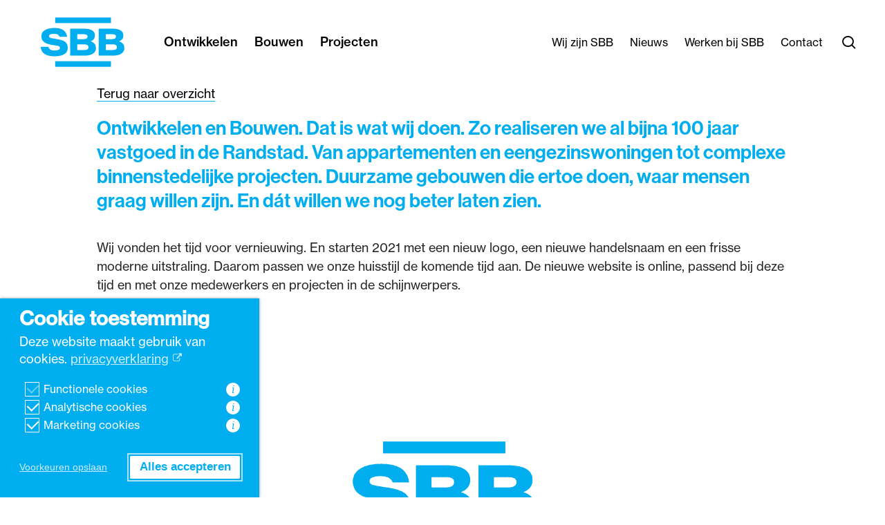

--- FILE ---
content_type: text/css
request_url: https://www.wijzijnsbb.nl/wp-content/themes/smitsbouwbedrijf/dist/styles/main.css?ver=-primo-buster-1760707187
body_size: 5751
content:
.material .wpb_content_element,.material .wpb_row:not(.no-padding){margin-bottom:.5em}.wpb_row.no-padding{margin-bottom:0}.wpb_row:not(.no-padding):not(.no-padding-top):not(.no-padding-bottom):not(.inner_row):not(.bg-left-to-edge):not(.bg-right-to-edge)>.span_12{padding-top:7.2rem;padding-bottom:9.6rem}@media (min-width:0) and (max-width:999px){.wpb_row:not(.no-padding):not(.no-padding-top):not(.no-padding-bottom):not(.inner_row):not(.bg-left-to-edge):not(.bg-right-to-edge)>.span_12{padding-top:4.8rem;padding-bottom:5.6rem}}.wpb_row.no-padding-top>.span_12{padding-bottom:9.6rem}@media (min-width:0) and (max-width:999px){.wpb_row.no-padding-top>.span_12{padding-bottom:5.6rem}}.wpb_row.no-padding-bottom>.span_12{padding-top:7.2rem}@media (min-width:0) and (max-width:999px){.wpb_row.no-padding-bottom>.span_12{padding-top:4.8rem}}@media (min-width:1000px){.inner_row:not(:first-child):not(.no-padding)>.span_12{padding-top:4.8rem}}#ajax-loading-screen .loading-icon,.loading-icon,.pp_loaderIcon{background-size:10rem}html{font-size:62.5%}@media (min-width:0) and (max-width:999px){html{font-size:50%}}body{font-family:neue-haas-grotesk-text,sans-serif;font-size:1.6rem;color:#252725}body #error-404 h1,body #error-404 h2,body .fact label,body .fact p,body h1,body h2,body h3,body h4,body h5{font-family:neue-haas-grotesk-display,sans-serif;color:#252725}body .wpb_row>.col.span_12.dark h1 strong,body .wpb_row>.col.span_12.dark h2 strong{color:#00adee}body .fact .wpb_row>.col.span_12.dark label a,body .fact .wpb_row>.col.span_12.dark p a,body .wpb_row>.col.span_12.dark .fact label a,body .wpb_row>.col.span_12.dark .fact p a,body .wpb_row>.col.span_12.dark .small p a,body .wpb_row>.col.span_12.dark h1 a,body .wpb_row>.col.span_12.dark h2 a,body .wpb_row>.col.span_12.dark h3 a,body .wpb_row>.col.span_12.dark h4 a,body .wpb_row>.col.span_12.dark h6 a,body .wpb_row>.col.span_12.dark ul li a{color:#000;border-bottom:1px solid #00adee}body .wpb_row>.col.span_12.dark .lead p{color:#00adee}body .wpb_row>.col.span_12.dark p a{color:#000;border-bottom:1px solid #00adee}body .fact .wpb_row>.col.span_12.light label,body .fact .wpb_row>.col.span_12.light p,body .wpb_row>.col.span_12.light .fact label,body .wpb_row>.col.span_12.light .fact p,body .wpb_row>.col.span_12.light h1,body .wpb_row>.col.span_12.light h2,body .wpb_row>.col.span_12.light h3,body .wpb_row>.col.span_12.light h4,body .wpb_row>.col.span_12.light h6,body .wpb_row>.col.span_12.light ul li{color:#fff}body .wpb_row>.col.span_12.light .lead p,body .wpb_row>.col.span_12.light .small p,body .wpb_row>.col.span_12.light p{color:#f0f1f2}body .wpb_row>.col.span_12.light .lead p a,body .wpb_row>.col.span_12.light .small p a,body .wpb_row>.col.span_12.light p a{border-bottom:1px solid #00adee;color:#fff}body .wpb_row>.col.span_12.light .lead p a:hover,body .wpb_row>.col.span_12.light .small p a:hover,body .wpb_row>.col.span_12.light p a:hover{color:#fff}body .wpb_text_column ul li,body p{font-size:1.8rem;line-height:1.5em;padding-bottom:2rem}body .wpb_text_column ul li .bold,body .wpb_text_column ul li b,body .wpb_text_column ul li strong,body p .bold,body p b,body p strong{font-family:inherit;font-weight:500}@media (min-width:1600px){body .wpb_text_column ul li,body p{font-size:2rem}}@media (min-width:0) and (max-width:999px){body .wpb_text_column ul li,body p{color:#000;font-size:2.15rem;line-height:3rem}}body .lead p{font-family:neue-haas-grotesk-display,sans-serif;font-weight:600;font-size:2.8rem;line-height:1.25em;color:#000}body .small p{font-size:1.6rem;line-height:1.5em}@media (min-width:0) and (max-width:999px){body .small p{font-size:1.75rem;line-height:2.7rem}}body h1{font-size:6.4rem;line-height:1em;font-weight:700}@media (min-width:1600px){body h1{font-size:7.2rem}}@media (min-width:0) and (max-width:999px){body h1{font-size:4.8rem}}body h1 strong{font-weight:700}body #page-header-bg h1.entry-title,body.single.single-post .section-title h1{font-family:neue-haas-grotesk-display,sans-serif;font-size:6.4rem;line-height:1em;font-weight:700}body h2{font-size:3.2rem;line-height:1.125em;font-weight:600}@media (min-width:1600px){body h2{font-size:3.6rem}}body h2+p{margin-top:2rem}body .fact label,body .fact p,body h3{font-size:2.8rem;line-height:1.25em;font-weight:300}body .fact label+p,body .fact p+p,body h3+p{margin-top:2rem}body h4{font-size:2.4rem}body h4,body h5{font-weight:600;line-height:1.25em}body h5{font-size:2rem}body h6{font-family:neue-haas-grotesk-text,sans-serif;font-size:1.8rem;font-weight:400;line-height:1.25em;text-transform:uppercase}body .bold,body b,body strong{font-family:inherit;font-weight:600}body p a[target=_blank]:after{content:"\F08E";font-family:FontAwesome;font-size:.75em;display:inline-block;margin-left:6px;position:relative;top:-3px}body .wpb_row .wpb_text_column ul li{padding-bottom:.5rem}body.material blockquote:before{display:none}body .quote p,body blockquote,body blockquote p{font-family:freight-display-pro,serif;font-size:3.2rem;line-height:1.125em;font-weight:400;padding-left:0}body .fact p+label,body .fact p+p,body p+h2,body p+h3{margin-top:2rem}@media (min-width:1000px){.center{text-align:center}}body .col.right{text-align:left}@media (min-width:1000px){body .col.right{text-align:right}}.greyed img{-webkit-filter:grayscale(100%);filter:grayscale(100%)}@media (min-width:0) and (max-width:999px){.hide-mobile{display:none}}.hide-desktop{display:none}@media (min-width:0) and (max-width:999px){.hide-desktop{display:block}}.full-size-link{position:absolute;top:0;left:0;width:100%;height:100%}@media (min-width:1000px){.bg-left-to-edge .wpb_column:first-child .column-bg-overlay,.bg-left-to-edge .wpb_column:first-child .column-image-bg-wrap{left:auto;right:0;width:calc(50vw + 1px)}}@media (min-width:0) and (max-width:999px){.bg-left-to-edge .wpb_column:first-child .column-bg-overlay,.bg-left-to-edge .wpb_column:first-child .column-image-bg-wrap{left:-30px;width:calc(100% + 60px)}}.bg-left-to-edge .wpb_column .vc_column-inner{padding-top:7.2rem;padding-bottom:9.6rem}@media (min-width:0) and (max-width:999px){.bg-left-to-edge .wpb_column .vc_column-inner{padding-top:4.8rem;padding-bottom:5.6rem}}@media (min-width:1000px){.bg-right-to-edge .wpb_column:last-child .column-bg-overlay,.bg-right-to-edge .wpb_column:last-child .column-image-bg-wrap{width:calc(50vw + 1px)}}@media (min-width:0) and (max-width:999px){.bg-right-to-edge .wpb_column:last-child .column-bg-overlay,.bg-right-to-edge .wpb_column:last-child .column-image-bg-wrap{left:-30px;width:calc(100% + 60px)}}.bg-right-to-edge .wpb_column .vc_column-inner{padding-top:7.2rem;padding-bottom:9.6rem}@media (min-width:0) and (max-width:999px){.bg-right-to-edge .wpb_column .vc_column-inner{padding-top:4.8rem;padding-bottom:5.6rem}}.add-divider-top:before{content:"";width:159px;height:16px;background-color:#00adee;position:absolute;top:-8px;left:auto;z-index:50}@media (min-width:0) and (max-width:999px){.add-divider-top:before{width:60px;height:6px;top:-3px}}.add-divider-bottom:after{content:"";width:159px;height:16px;background-color:#00adee;position:absolute;bottom:-8px;left:auto;z-index:50}@media (min-width:0) and (max-width:999px){.add-divider-bottom:after{width:60px;height:6px;max-height:6px;top:-3px}}@media (min-width:1000px){.row-white-boxes .wpb_column:first-child{border-right:1px solid #f0f1f2}}.row-white-boxes .wpb_text_column{padding:4.8rem 4.8rem 4.8rem 3rem}.big-number-in-bg strong{font-family:neue-haas-grotesk-display,sans-serif;font-weight:700;font-size:6.4rem;color:#f0f1f2;position:absolute;top:0;left:4px;z-index:-2}body .fact label{font-weight:600}body .fact label+p{margin-top:0}body .fact label .equal-sign{display:inline-block;margin-left:1rem}.span_12.light .equal-sign{color:#000}.view-mode-all-projects{background-color:#f0f1f2}.sbb-projects{display:-webkit-box;display:-webkit-flex;display:-ms-flexbox;display:flex;-webkit-box-pack:justify;-webkit-justify-content:space-between;-ms-flex-pack:justify;justify-content:space-between;-webkit-flex-wrap:wrap;-ms-flex-wrap:wrap;flex-wrap:wrap;padding:60px 0 50px}@media screen and (max-width:1000px){.sbb-projects{padding-top:30px;padding-bottom:25px}}.sbb-projects .sbb-project{position:relative;background-size:cover;margin:10px 0 0;width:calc(50% - 5px);padding:33.36% 0 0}@media screen and (max-width:1000px){.sbb-projects .sbb-project{width:100%;padding:66.72% 0 0}}.sbb-projects .sbb-project.add-divider-bottom:after{width:80px;height:8px;left:30px;bottom:-4px}.sbb-projects .sbb-project .grey-bottom-overlay,.sbb-projects .sbb-project .grey-overlay,.sbb-projects .sbb-project .grey-top-overlay{position:absolute;top:0;left:0;z-index:1;opacity:0;-webkit-transition:all .1s;transition:all .1s;width:100%;height:100%;background-color:#252725}.sbb-projects .sbb-project .grey-bottom-overlay,.sbb-projects .sbb-project .grey-top-overlay{background:-webkit-gradient(linear,left top, left bottom,from(rgba(102,103,103,.75)),to(rgba(102,103,103,0)));background:linear-gradient(180deg,rgba(102,103,103,.75),rgba(102,103,103,0));height:30%}@media screen and (max-width:1000px){.sbb-projects .sbb-project .grey-bottom-overlay,.sbb-projects .sbb-project .grey-top-overlay{opacity:1}}.sbb-projects .sbb-project .grey-bottom-overlay{background:-webkit-gradient(linear,left bottom, left top,from(rgba(102,103,103,.75)),to(rgba(102,103,103,0)));background:linear-gradient(0deg,rgba(102,103,103,.75),rgba(102,103,103,0));top:unset;bottom:0}.sbb-projects .sbb-project h2,.sbb-projects .sbb-project h5{position:absolute;z-index:2;left:30px;opacity:0;-webkit-transition:all .2s;transition:all .2s;color:#fff}@media screen and (max-width:1000px){.sbb-projects .sbb-project h2,.sbb-projects .sbb-project h5{opacity:1}}.sbb-projects .sbb-project h5{top:15px;font-weight:700}@media screen and (max-width:1000px){.sbb-projects .sbb-project h5{opacity:1}}.sbb-projects .sbb-project h5 .city{font-weight:300;margin-left:4px}.sbb-projects .sbb-project h2{bottom:28px}@media screen and (max-width:1000px){.sbb-projects .sbb-project h2{bottom:14px}}.sbb-projects .sbb-project:hover:before{content:"";width:100%;height:100%;position:absolute;top:0;left:0;mix-blend-mode:color;background-color:#000;z-index:999999;opacity:1}.sbb-projects .sbb-project:hover .grey-overlay{opacity:.75}.sbb-projects .sbb-project:hover h2,.sbb-projects .sbb-project:hover h5{opacity:1}.sbb-projects .sbb-project:hover h5{top:20px}.sbb-projects .sbb-project:hover h2{bottom:33px}.page-load-status{text-align:center;padding-bottom:76px}@media screen and (max-width:1000px){.page-load-status{padding-bottom:38px}}.page-load-status .loader{width:64px!important;height:64px!important}.toggle-view{display:-webkit-box;display:-webkit-flex;display:-ms-flexbox;display:flex;width:auto;margin:0 0 0 auto!important}.toggle-view .btn{padding:0 18px;height:56px;display:-webkit-box;display:-webkit-flex;display:-ms-flexbox;display:flex;-webkit-box-align:center;-webkit-align-items:center;-ms-flex-align:center;align-items:center}.toggle-view .btn.toggled{background-color:#00adee!important;color:#fff;font-weight:500}.projects-list,.projects-map{display:none}.projects-list.active,.projects-map.active{display:block}.project-filters .dropdown-toggle.disabled,.project-filters .dropdown-toggle.disabled:hover{cursor:default;border-color:#d7d8d9!important;color:#d7d8d9!important;background-color:#fff!important}.project-filters .dropdown-toggle.disabled .arrow,.project-filters .dropdown-toggle.disabled:hover .arrow{content:url(../static/images/arrows_slim_right_blue-sm.svg)!important;opacity:.3}@media screen and (max-width:1000px){.project-filters{margin-bottom:10px!important}}.project-filters .available-filters{display:-webkit-box;display:-webkit-flex;display:-ms-flexbox;display:flex;-webkit-box-pack:start;-webkit-justify-content:flex-start;-ms-flex-pack:start;justify-content:flex-start;-webkit-flex-wrap:wrap;-ms-flex-wrap:wrap;flex-wrap:wrap;padding:0 0 40px}@media screen and (max-width:1000px){.project-filters .available-filters{-webkit-box-pack:justify;-webkit-justify-content:space-between;-ms-flex-pack:justify;justify-content:space-between;padding-bottom:20px}}.project-filters .dropdown,.project-filters .toggle-view{position:relative;margin:0 40px 10px 0;min-width:115px}@media screen and (min-width:1250px){.project-filters .dropdown,.project-filters .toggle-view{min-width:175px}}@media screen and (max-width:1000px){.project-filters .dropdown,.project-filters .toggle-view{width:48%;margin-right:0}}@media screen and (max-width:480px){.project-filters .dropdown,.project-filters .toggle-view{width:100%;margin-right:0}}.project-filters .dropdown .btn,.project-filters .toggle-view .btn{display:-webkit-box;display:-webkit-flex;display:-ms-flexbox;display:flex;-webkit-box-pack:justify;-webkit-justify-content:space-between;-ms-flex-pack:justify;justify-content:space-between;-webkit-box-align:center;-webkit-align-items:center;-ms-flex-align:center;align-items:center;border:1px solid #00adee;background-color:transparent;font-size:1.6rem;font-weight:700;padding:18px 18px 18px 24px;-webkit-transition:background-color .2s;transition:background-color .2s;text-align:left;width:100%;cursor:pointer}.project-filters .dropdown .btn .arrow,.project-filters .toggle-view .btn .arrow{content:url(/wp-content/themes/smitsbouwbedrijf/dist/static/images/arrows_slim_right_blue-sm.svg);-webkit-transform:rotate(90deg) scale(.85);transform:rotate(90deg) scale(.85);margin-left:8px;-webkit-transition:all .2s;transition:all .2s}.project-filters .dropdown .btn:hover,.project-filters .toggle-view .btn:hover{background-color:#00adee;color:#fff}.project-filters .dropdown .btn:hover .arrow,.project-filters .toggle-view .btn:hover .arrow{content:url(/wp-content/themes/smitsbouwbedrijf/dist/static/images/arrows_slim_right_white-sm.svg)}.project-filters .dropdown .dropdown-menu,.project-filters .toggle-view .dropdown-menu{display:none}.project-filters .dropdown.open .btn,.project-filters .open.toggle-view .btn{color:#fff;background-color:#00adee}.project-filters .dropdown.open .btn .arrow,.project-filters .open.toggle-view .btn .arrow{content:url(/wp-content/themes/smitsbouwbedrijf/dist/static/images/arrows_slim_right_white-sm.svg);-webkit-transform:rotate(-90deg);transform:rotate(-90deg)}.project-filters .dropdown.open .dropdown-menu,.project-filters .open.toggle-view .dropdown-menu{display:block;border:1px solid #000;background-color:#fff;position:absolute;top:100%;left:0;z-index:100;margin:0;padding:18px 24px;min-width:100%}.project-filters .dropdown.open .dropdown-menu li,.project-filters .open.toggle-view .dropdown-menu li{display:block;margin-bottom:12px}.project-filters .dropdown.open .dropdown-menu li:last-child,.project-filters .open.toggle-view .dropdown-menu li:last-child{margin-bottom:0}.project-filters .dropdown-item{display:block;list-style:none;border-bottom:none!important;white-space:nowrap}.project-filters .dropdown-item .remove-filter{display:none}.project-filters .dropdown-item.selected .remove-filter{display:inline-block;border:none;background-color:transparent}.project-filters .dropdown-item.selected .remove-filter .fa-times{color:#00adee;font-size:1.6rem}.selected-filters-container{border-top:1px solid #e3e5e6;display:none}.selected-filters-container.has-filters{display:block}.selected-filters{padding:16px 0 32px}@media screen and (max-width:1000px){.selected-filters{padding-top:30px;padding-bottom:0}}.selected-filters ul{margin:0;padding:0;display:-webkit-box;display:-webkit-flex;display:-ms-flexbox;display:flex;-webkit-box-pack:start;-webkit-justify-content:flex-start;-ms-flex-pack:start;justify-content:flex-start;-webkit-flex-wrap:wrap;-ms-flex-wrap:wrap;flex-wrap:wrap}@media screen and (max-width:1000px){.selected-filters ul{-webkit-box-pack:justify;-webkit-justify-content:space-between;-ms-flex-pack:justify;justify-content:space-between}}.selected-filters ul li{display:block;list-style:none}@media screen and (max-width:1000px){.selected-filters ul li{width:48%}}@media screen and (max-width:480px){.selected-filters ul li{width:100%}}.selected-filters .remove-added-filter,.selected-filters .remove-all-filters{display:block;border:2px solid #000!important;-webkit-transition:-webkit-text-decoration .5s;transition:-webkit-text-decoration .5s;transition:text-decoration .5s;transition:text-decoration .5s, -webkit-text-decoration .5s;background-color:transparent;font-size:1.6rem;padding:15px 24px;margin:2rem 4rem 0 0;z-index:1}@media screen and (max-width:1000px){.selected-filters .remove-added-filter,.selected-filters .remove-all-filters{margin:0 0 2rem}}@media screen and (max-width:480px){.selected-filters .remove-added-filter,.selected-filters .remove-all-filters{width:100%}}.selected-filters .remove-added-filter .fa-times,.selected-filters .remove-all-filters .fa-times{color:#00adee;font-size:1.6rem;margin-left:8px}@media screen and (max-width:1000px){.selected-filters .remove-added-filter .fa-times,.selected-filters .remove-all-filters .fa-times{-webkit-transform:translateY(2px);transform:translateY(2px)}}body.material .gform_wrapper .gsection{margin:0;border-bottom:1px solid #f0f1f2}body.material .gform_wrapper h2.gsection_title{font-family:neue-haas-grotesk-text,sans-serif;font-size:1.8rem;font-weight:400;line-height:1.25em;text-transform:uppercase}body.material .gform_wrapper .top_label .gfield_label{font-family:neue-haas-grotesk-text,sans-serif;font-weight:500;margin-top:0}body.material .gform_wrapper input[type=email],body.material .gform_wrapper input[type=text],body.material .gform_wrapper textarea{border-radius:2px;border-width:1px;border-color:#989999;padding:8px!important}body.material .gform_wrapper input[type=email]:focus,body.material .gform_wrapper input[type=text]:focus,body.material .gform_wrapper textarea:focus{border-width:1px}body.material .gform_wrapper .gform_footer input.button,body.material .gform_wrapper .gform_footer input[type=submit],body.material .gform_wrapper input[type=submit]{background-color:transparent;border:1px solid #00adee;color:#00adee;font-family:neue-haas-grotesk-text,sans-serif;font-weight:500;font-size:1.8rem}body.material .gform_wrapper .gform_footer input.button:hover,body.material .gform_wrapper .gform_footer input[type=submit]:hover,body.material .gform_wrapper input[type=submit]:hover{background-color:#00adee;color:#fff}.span_12.light input[type=email],.span_12.light input[type=text],.span_12.light textarea{border-color:#989999}.span_12.light .gform_footer input.button,.span_12.light .gform_footer input[type=submit],.span_12.light input[type=submit]{color:#fff}.light .gform_wrapper .gfield_error .gfield_label,.light .gform_wrapper .validation_message,.light .gform_wrapper div.validation_error{color:#fff!important}.gform_wrapper .validation_message{font-weight:400!important}.gform_ajax_spinner{width:60px!important;height:60px!important}@media screen and (min-width:641px){.gform_ajax_spinner{-webkit-transform:translate(127px,-55px);transform:translate(127px,-55px)}}@media screen and (max-width:640px){.gform_ajax_spinner{-webkit-transform:translateX(-20px);transform:translateX(-20px)}}.gform_wrapper li.gfield.gfield_error,.gform_wrapper li.gfield.gfield_error.gfield_contains_required.gfield_creditcard_warning{border:none!important;background-color:transparent!important}.footer .span_12{padding:4rem 0}.footer .span_12 .iwithtext .iwt-text a{color:#989999;display:inline-block;margin-top:4px}@media (min-width:1000px){.footer .span_12 .wpb_column:last-child{text-align:right}}@media (min-width:1000px){.footer .span_12 .wpb_column:last-child a{display:inline-block;margin:0 4px}}@media (min-width:0) and (max-width:999px){.footer .span_12 .wpb_column:last-child a{margin:0 8px}}.nectar-button{font-family:neue-haas-grotesk-text,sans-serif;font-weight:500;margin-right:1rem}.wpb_text_column+.nectar-button,blockquote+.nectar-button,p+.nectar-button{margin-top:4.8rem}.nectar-button.see-through-2{border-color:#00adee!important;border-width:1px}.span_12.dark .nectar-button.see-through-2 span{color:#00adee!important}.span_12.dark .nectar-button.see-through-2:hover span{color:#fff!important}.span_12.dark .nectar-button.see-through-2.small span{color:#000!important}.span_12.dark .nectar-button.see-through-2.small:hover span{color:#fff!important}.nectar-button.medium span{font-size:1.8rem;margin:.75rem}.nectar-button.small span{font-size:1.6rem;margin:2px}.nectar-button span:after{content:url(../static/images/arrows_slim_right-blue.svg);display:inline-block;width:8px;height:auto;margin:0 8px}.nectar-button.regular.medium span:after{content:url(../static/images/arrows_slim_right-white.svg)}.nectar-button.see-through-2.medium span:after{content:url(../static/images/arrows_slim_right-blue.svg)}.nectar-button.see-through-2.medium:hover span:after{content:url(../static/images/arrows_slim_right-black.svg)}.nectar-button.regular.small span:after{content:url(../static/images/arrows_slim_right-white-sm.svg)}.nectar-button.see-through-2.small span:after{content:url(../static/images/arrows_slim_right-blue-sm.svg)}.nectar-button.see-through-2.small:hover span:after{content:url(../static/images/arrows_slim_right-black-sm.svg)}#header-outer{-webkit-box-shadow:0 1px 0 0 #f0f1f2;box-shadow:0 1px 0 0 #f0f1f2;background-color:#fff}#header-outer.transparent #top nav .sf-menu>.current-menu-item>a:after{content:"";display:block;position:absolute;bottom:-8px;width:calc(100% - 40px);border-bottom:2px solid #00adee}@media (min-width:1000px) and (max-width:1300px){#header-outer.transparent #top nav .sf-menu>.current-menu-item>a:after{width:calc(100% - 24px)}}#top nav>ul>li>a,.pull-left-wrap>ul>li>a{font-size:2rem;font-weight:500}@media (min-width:1000px) and (max-width:1300px){#top nav>ul>li>a,.pull-left-wrap>ul>li>a{font-size:1.8rem;padding:0 12px!important}}#top nav .buttons .menu-item a{font-size:1.6rem;font-weight:400}#top nav ul.sub-menu{margin-top:-32px;width:auto!important}body #slide-out-widget-area[class*=slide-out-from-right] .off-canvas-menu-container li a{font-family:neue-haas-grotesk-display,sans-serif;font-weight:600;font-size:2.4rem}@media (min-width:1000px){.hero .span_12{min-height:80vh}}@media (min-width:0) and (max-width:999px){.hero .span_12{margin-top:33%}}@media (min-width:0) and (max-width:999px){.hero:not(.first-section) .span_12{margin-top:0;min-height:40rem}}@media (min-width:1000px){.hero-small .span_12{min-height:60vh}}@media (min-width:0) and (max-width:999px){.hero-small .span_12{margin-top:33%}}@media (min-width:0) and (max-width:999px){.hero-small:not(.first-section) .span_12{margin-top:0;min-height:40rem}}#search-outer #search input[type=text],body #search-outer #search input[type=text],body.material #search-outer #search form input[type=text]{color:#989999;font-family:neue-haas-grotesk-display,sans-serif;font-size:3.2rem}.toggles .toggle body .fact label a,.toggles .toggle body .fact p a,.toggles .toggle h3 a,body .fact .toggles .toggle label a,body .fact .toggles .toggle p a{display:block;color:#252725;font-size:2.8rem;line-height:1.25em;padding:14px 14px 16px 43px;font-weight:600;border-bottom:0!important}.sbb-cases{display:-webkit-box;display:-webkit-flex;display:-ms-flexbox;display:flex;-webkit-box-pack:start;-webkit-justify-content:flex-start;-ms-flex-pack:start;justify-content:flex-start;-webkit-flex-wrap:wrap;-ms-flex-wrap:wrap;flex-wrap:wrap;width:100%}.sbb-cases .sbb-case{position:relative;background-size:cover;width:33.3333333333%;padding-top:38.6666666667%}@media screen and (max-width:1000px){.sbb-cases .sbb-case{width:50%;padding-top:58%}}@media screen and (max-width:480px){.sbb-cases .sbb-case{width:100%;padding-top:116%}}.sbb-cases .sbb-case .grey-overlay{position:absolute;z-index:1;bottom:0;left:0;background:linear-gradient(-135deg,rgba(102,103,103,.1),#666767);padding:40px 30px}@media screen and (max-width:1000px){.sbb-cases .sbb-case .grey-overlay{padding:30px 20px}}.sbb-cases .sbb-case .grey-overlay.add-divider-top:before{width:80px;height:8px;left:30px;bottom:-4px}.sbb-cases .sbb-case body .fact label,.sbb-cases .sbb-case body .fact p,.sbb-cases .sbb-case h3,.sbb-cases .sbb-case h5,body .fact .sbb-cases .sbb-case label,body .fact .sbb-cases .sbb-case p{color:#fff}.sbb-cases .sbb-case .arrow{position:absolute;right:15px;bottom:25px}@media screen and (max-width:1000px){.sbb-cases .sbb-case .arrow{bottom:10px}}.sbb-featured-case{position:relative;width:100%;margin-bottom:0!important;background-size:cover;background-position:100% 0}.sbb-featured-case .grey-overlay{position:absolute;top:0;left:0;width:100%;height:100%;background-color:rgba(102,103,103,.25);z-index:1}.sbb-featured-case .sbb-featured-case-content{display:-webkit-box;display:-webkit-flex;display:-ms-flexbox;display:flex}.sbb-featured-case .spacer{padding-top:40%}.sbb-featured-case .featured-case-text{position:relative;-webkit-align-self:flex-end;-ms-flex-item-align:end;align-self:flex-end;z-index:2;width:100%;margin:48px 0 96px}@media screen and (max-width:1000px){.sbb-featured-case .featured-case-text{margin-bottom:48px}}@media screen and (max-width:690px){.sbb-featured-case .featured-case-text{position:relative}}.sbb-featured-case .featured-case-text h1,.sbb-featured-case .featured-case-text h5{color:#fff}.sbb-featured-case .featured-case-text h1{width:70%;margin-bottom:40px}@media screen and (max-width:1000px){.sbb-featured-case .featured-case-text h1{width:100%}}.sbb-featured-case .featured-case-text .nectar-button.see-through-2{border-color:#fff!important}.sbb-featured-case .featured-case-text .nectar-button.see-through-2 span{color:#fff!important}.sbb-featured-case .featured-case-text .nectar-button.see-through-2 span:after{content:url(/wp-content/themes/smitsbouwbedrijf/dist/static/images/arrows_slim_right-white.svg)}.sbb-featured-case .featured-case-text .nectar-button.see-through-2 span:hover:after{content:url(/wp-content/themes/smitsbouwbedrijf/dist/static/images/arrows_slim_right-black.svg)}.sbb-vacancies .sbb-vacancy{display:-webkit-box;display:-webkit-flex;display:-ms-flexbox;display:flex;-webkit-box-pack:start;-webkit-justify-content:flex-start;-ms-flex-pack:start;justify-content:flex-start;width:100%;margin-bottom:32px}@media screen and (max-width:1000px){.sbb-vacancies .sbb-vacancy{-webkit-box-orient:vertical;-webkit-box-direction:normal;-webkit-flex-direction:column;-ms-flex-direction:column;flex-direction:column}}.sbb-vacancies .sbb-vacancy:last-child{margin-bottom:0}.sbb-vacancies .sbb-vacancy .image{background-size:cover;width:42%;padding:27.8% 0 0}@media screen and (max-width:1000px){.sbb-vacancies .sbb-vacancy .image{width:100%;padding-top:66.72%}}.sbb-vacancies .sbb-vacancy .text{display:-webkit-box;display:-webkit-flex;display:-ms-flexbox;display:flex;width:58%;-webkit-box-orient:vertical;-webkit-box-direction:normal;-webkit-flex-direction:column;-ms-flex-direction:column;flex-direction:column;background-color:#fff;padding:32px 60px}@media screen and (max-width:1000px){.sbb-vacancies .sbb-vacancy .text{width:100%}}.sbb-vacancies .sbb-vacancy .text p{color:#000;margin-bottom:24px;padding-bottom:0}@media screen and (min-width:1000px){.sbb-vacancies .sbb-vacancy .text p{width:85%}}.sbb-vacancies .sbb-vacancy .text h2{margin:0 0 32px}.sbb-vacancies .sbb-vacancy .text .button-container{margin-top:auto}.sbb-vacancies .sbb-vacancy .text .button-container .nectar-button{cursor:pointer}.sbb-vacancies .sbb-vacancy .text .button-container .nectar-button:hover span{color:#000!important}.list-pager{display:-webkit-box;display:-webkit-flex;display:-ms-flexbox;display:flex;-webkit-box-pack:center;-webkit-justify-content:center;-ms-flex-pack:center;justify-content:center}.pagination{list-style:none;margin:3rem 0}.pagination a{color:inherit!important}.pagination li.page-item{display:inline-block;margin-bottom:.75rem}.pagination li.page-item a,.pagination li.page-item span{display:inline-block;border:1px solid #666767;padding:10px 16px}.pagination li.page-item:not(:last-child()){margin-right:.75rem}.pagination li.page-item.disabled{color:rgba(0,0,0,.4)}.pagination li.page-item.disabled a{border-color:#d7d8d9}.pagination li.page-item.active{color:#00adee}.pagination li.page-item.active span{border-color:#00adee}.acf-map{width:100%;height:70vh;margin-bottom:-5.6rem!important}@media (min-width:1000px){.acf-map{margin-bottom:-9.65rem!important}}.acf-map img{max-width:inherit!important}.acf-map .cluster{display:-webkit-box;display:-webkit-flex;display:-ms-flexbox;display:flex;-webkit-box-align:center;-webkit-align-items:center;-ms-flex-align:center;align-items:center;-webkit-box-pack:center;-webkit-justify-content:center;-ms-flex-pack:center;justify-content:center;font-weight:700}.acf-map .cluster img{width:100%!important}.acf-map .gm-style .gm-style-iw-d{overflow:visible!important}.acf-map .gm-style .gm-style-iw-c{border-radius:0!important;padding:0!important}.acf-map .gm-style .gm-style-iw-t:after{content:none!important}.acf-map .info-window{width:250px!important;display:inline-block}.acf-map .info-window .info-window-image{width:100%;margin-right:-20px}.acf-map .info-window-body{padding:16px 14px;background-color:#fff}.acf-map .info-window{font-family:neue-haas-grotesk-display,sans-serif;color:#252725}.acf-map .info-window .info-window-title{font-size:14px;margin-bottom:.75em}.acf-map .info-window .info-window-tagline{font-size:20px;font-weight:700}.acf-map button[aria-label=Close] img{background-color:#fff}.team-member h4.light{font-family:neue-haas-grotesk-display,sans-serif;font-weight:600;font-size:2rem;line-height:1.25em;color:#00adee}.team-member .social li a{font-size:14px}.testimonial_slider blockquote{display:-webkit-box;display:-webkit-flex;display:-ms-flexbox;display:flex;-webkit-box-orient:vertical;-webkit-box-direction:normal;-webkit-flex-direction:column;-ms-flex-direction:column;flex-direction:column}.testimonial_slider blockquote .testimonial-name{-webkit-box-ordinal-group:2;-webkit-order:1;-ms-flex-order:1;order:1;-webkit-transform:none;transform:none;font-size:32px}.testimonial_slider blockquote .title{-webkit-box-ordinal-group:3;-webkit-order:2;-ms-flex-order:2;order:2;font-size:18px!important;margin-top:1rem}.testimonial_slider blockquote>p{-webkit-box-ordinal-group:4;-webkit-order:3;-ms-flex-order:3;order:3;margin-top:1rem;font-size:20px}.download-block{display:-ms-grid;display:grid;-ms-grid-columns:2.5fr 1.5rem 1fr;grid-template-columns:2.5fr 1fr;-ms-grid-rows:-webkit-min-content 1.5rem auto;-ms-grid-rows:min-content 1.5rem auto;grid-template-rows:-webkit-min-content auto;grid-template-rows:min-content auto;gap:1.5rem;-webkit-box-orient:vertical;-webkit-box-direction:normal;-webkit-flex-direction:column;-ms-flex-direction:column;flex-direction:column;-webkit-box-pack:justify;-webkit-justify-content:space-between;-ms-flex-pack:justify;justify-content:space-between;background-color:#00adee;padding:clamp(2rem,5vw,3rem);-webkit-transition:background-color .4s ease-in-out;transition:background-color .4s ease-in-out;height:100%}.download-block > *:nth-child(1){-ms-grid-row:1;-ms-grid-column:1}.download-block > *:nth-child(2){-ms-grid-row:1;-ms-grid-column:3}.download-block > *:nth-child(3){-ms-grid-row:3;-ms-grid-column:1}.download-block > *:nth-child(4){-ms-grid-row:3;-ms-grid-column:3}@container (max-width: 360px){.download-block{-ms-grid-columns:1fr;grid-template-columns:1fr}}.download-block body .fact label,.download-block body .fact p,.download-block h3,body .fact .download-block label,body .fact .download-block p{font-weight:600;text-wrap:balance;max-width:15ch;line-height:1.12;-webkit-transform:translateY(-2px);transform:translateY(-2px)}.download-block body .fact label em,.download-block body .fact p em,.download-block h3 em,body .fact .download-block label em,body .fact .download-block p em{display:block;font-weight:400;font-style:normal;color:#fff}.download-block footer{-webkit-margin-before:2rem;margin-block-start:2rem;-webkit-align-self:flex-end;-ms-flex-item-align:end;align-self:flex-end}@media screen and (max-width:360px){.download-block footer{-webkit-margin-before:1rem;margin-block-start:1rem}}.download-block footer em{color:#fff}.download-block h5{-ms-grid-row:2;-ms-grid-row-span:1;-ms-grid-column:1;-ms-grid-column-span:2;grid-area:2/1/3/3;color:#fff;margin:0}.download-block img{-webkit-transition:-webkit-transform .8s cubic-bezier(.175,.885,.32,1.275);transition:-webkit-transform .8s cubic-bezier(.175,.885,.32,1.275);transition:transform .8s cubic-bezier(.175,.885,.32,1.275);transition:transform .8s cubic-bezier(.175,.885,.32,1.275), -webkit-transform .8s cubic-bezier(.175,.885,.32,1.275);-webkit-margin-after:1rem!important;margin-block-end:1rem!important}@container (max-width: 360px){.download-block img{-webkit-box-ordinal-group:0;-webkit-order:-1;-ms-flex-order:-1;order:-1;max-width:90px!important}}.download-block:hover{background-color:#0092d5}.download-block:hover img{-webkit-transform:scale(1.1) rotate(2deg);transform:scale(1.1) rotate(2deg)}.vc_row-o-equal-height .wpb_column:has(.download-block) .vc_column-inner .wpb_wrapper{height:100%;container-type:inline-size}.single .container-wrap.no-sidebar{padding-top:0}.single .container-wrap.no-sidebar .heading-title{display:none}.single .single-footer{margin-top:-80px}.single .container.main-content>.row{padding-bottom:0}.search-page-header{padding:76px 0 86px}@media screen and (max-width:480px){.search-page-header{padding:46px 0 66px}}.search-page-form{display:-webkit-box;display:-webkit-flex;display:-ms-flexbox;display:flex;-webkit-box-align:start;-webkit-align-items:flex-start;-ms-flex-align:start;align-items:flex-start;-webkit-box-pack:justify;-webkit-justify-content:space-between;-ms-flex-pack:justify;justify-content:space-between;margin-top:20px}@media screen and (max-width:480px){.search-page-form{-webkit-flex-wrap:wrap;-ms-flex-wrap:wrap;flex-wrap:wrap}}.search-page-form input[type=search]{border:1px solid #7e8080;background-color:transparent;border-radius:0;margin-bottom:10px}.search-page-form button.nectar-button{min-width:160px;margin-left:25px;cursor:pointer}@media screen and (max-width:480px){.search-page-form button.nectar-button{width:100%;margin:0}}.search-page-form button.nectar-button span{margin:3px .75rem;color:#000}.search-page-form button.nectar-button:hover span{color:#00adee}.search-page-body{background-color:#f0f1f2;padding:72px 0 64px}.search-page-body .search-item{background-color:#fff;padding:30px 60px;margin-bottom:8px}@media screen and (max-width:480px){.search-page-body .search-item{padding:15px 30px}}.search-page-body .search-item p{padding:0}.search-page-body .search-item body .fact label,.search-page-body .search-item body .fact p,.search-page-body .search-item h3,body .fact .search-page-body .search-item label,body .fact .search-page-body .search-item p{font-weight:700;margin:1rem 0 3rem}.search-page-body .search-item .nectar-button span,.search-page-body .search-item body .fact label a,.search-page-body .search-item body .fact p a,.search-page-body .search-item h3 a,body .fact .search-page-body .search-item label a,body .fact .search-page-body .search-item p a{color:#000}.wpb_row>.col.span_12.dark .nectar-post-grid[data-text-color=light] .nectar-post-grid-item h2 a{border-bottom:0}.nectar-post-grid .nectar-post-grid-item .content .post-heading{line-height:1.1em}.sf-menu .sub-menu>li.menu-item{background-color:#fff}

/*# sourceMappingURL=main.css.map*/

--- FILE ---
content_type: image/svg+xml
request_url: https://www.wijzijnsbb.nl/wp-content/uploads/2021/02/1Asset-3.svg
body_size: 9266
content:
<?xml version="1.0" encoding="UTF-8"?> <svg xmlns="http://www.w3.org/2000/svg" viewBox="0 0 80.48 80.48"><defs><style>.cls-1{fill:#939598;}.cls-2{fill:#231f20;}.cls-3{fill:#fff;}</style></defs><g id="Layer_2" data-name="Layer 2"><g id="Layer_2-2" data-name="Layer 2"><polygon class="cls-1" points="80.48 66.37 14.11 80.48 0 14.11 66.37 0 80.48 66.37 80.48 66.37"></polygon><polygon class="cls-2" points="74.17 74.17 6.31 74.17 6.31 6.31 74.17 6.31 74.17 74.17 74.17 74.17"></polygon><path class="cls-3" d="M27.49,16.93H26.31l-.68-2.61a2.72,2.72,0,0,1-.08-.63h-.07a3.47,3.47,0,0,1-.07.63l-.69,2.61H23.55l-.92-4.68h1.09l.44,2.69a6.21,6.21,0,0,1,.06.7h.06a3.55,3.55,0,0,1,.11-.7L25,12.52h1.13l.6,2.42a4.55,4.55,0,0,1,.08.7h.06a6.14,6.14,0,0,1,.07-.7l.47-2.69h1l-.91,4.68Z" transform="translate(0 0)"></path><polygon class="cls-3" points="29.19 16.93 29.19 12.25 30.29 12.25 30.29 16.93 29.19 16.93 29.19 16.93"></polygon><path class="cls-3" d="M30.92,18.27l-.12-1c.58-.07.67-.15.67-.41V12.25h1.1v4.47c0,1-.36,1.41-1.65,1.55Z" transform="translate(0 0)"></path><polygon class="cls-3" points="34.96 16.93 34.96 12.25 36.05 12.25 36.05 16 37.66 16 37.74 16.93 34.96 16.93 34.96 16.93"></polygon><polygon class="cls-3" points="38.39 16.93 38.39 12.25 41.27 12.25 41.27 13.16 39.48 13.16 39.48 14.11 41.16 14.11 41.16 15.02 39.48 15.02 39.48 16.02 41.3 16.02 41.36 16.93 38.39 16.93 38.39 16.93"></polygon><polygon class="cls-3" points="42.23 16.93 42.23 12.25 43.33 12.25 43.33 16.93 42.23 16.93 42.23 16.93"></polygon><path class="cls-3" d="M46.08,13.14h-.57V16h.56c.69,0,.92-.27.92-1.51s-.32-1.38-.91-1.38Zm0,3.79H44.43V12.25h1.64c1.21,0,2.08.57,2.08,2.25s-.74,2.43-2.06,2.43Z" transform="translate(0 0)"></path><polygon class="cls-3" points="49.01 16.93 49.01 12.25 51.89 12.25 51.89 13.16 50.11 13.16 50.11 14.11 51.78 14.11 51.78 15.02 50.11 15.02 50.11 16.02 51.92 16.02 51.98 16.93 49.01 16.93 49.01 16.93"></polygon><path class="cls-3" d="M55.39,16.93l-1.31-2.51a2.2,2.2,0,0,1-.2-.56h-.06c0,.18,0,.38,0,.56v2.51h-1V12.25H54l1.2,2.3a2.77,2.77,0,0,1,.21.54h.06a5,5,0,0,1,0-.54v-2.3h1v4.68Z" transform="translate(0 0)"></path><path class="cls-3" d="M18.45,24.58H17.14l-1.32-4.67h1.12l.77,3a4.54,4.54,0,0,1,.07.58h.06a3.34,3.34,0,0,1,.08-.58l.76-3h1.09l-1.32,4.67Z" transform="translate(0 0)"></path><path class="cls-3" d="M22.25,22.63l-.32-1.27a2.35,2.35,0,0,1-.08-.62h-.07a2.31,2.31,0,0,1-.09.61l-.33,1.28Zm.46,1.95-.27-1.11H21.15l-.28,1.11H19.78l1.31-4.67h1.48l1.27,4.67Z" transform="translate(0 0)"></path><path class="cls-3" d="M28,24.58l-.39,0c-.44,0-.63-.1-.92-.67l-.63-1.23-.56.75v1.12H24.4V19.91h1.1V22h.05a3.19,3.19,0,0,1,.3-.58l1.06-1.55h1.14V20l-1.32,1.77.89,1.74c.06.13.1.16.24.16H28v.95Z" transform="translate(0 0)"></path><path class="cls-3" d="M32.74,24.58,32.61,22v-.49h-.07a2,2,0,0,1-.09.49l-.72,2.63H30.66L29.91,22a2.39,2.39,0,0,1-.08-.49h-.07V22l-.14,2.63h-1L29,19.91h1.31l.84,2.87a3.62,3.62,0,0,1,.1.62h.06a2.81,2.81,0,0,1,.09-.62l.78-2.87h1.33l.31,4.67Z" transform="translate(0 0)"></path><polygon class="cls-3" points="34.73 24.58 34.73 19.91 37.61 19.91 37.61 20.82 35.82 20.82 35.82 21.77 37.49 21.77 37.49 22.67 35.82 22.67 35.82 23.68 37.63 23.68 37.7 24.58 34.73 24.58 34.73 24.58"></polygon><path class="cls-3" d="M41.11,24.58,39.8,22.07a2.27,2.27,0,0,1-.2-.55h-.06c0,.18,0,.38,0,.55v2.51h-1V19.91h1.15l1.19,2.29a2.64,2.64,0,0,1,.21.54h.07a4.89,4.89,0,0,1,0-.54V19.91h1v4.67Z" transform="translate(0 0)"></path><path class="cls-3" d="M44.51,24.64A3.7,3.7,0,0,1,43,24.33l.25-.91a4.26,4.26,0,0,0,1.39.31.44.44,0,0,0,.5-.48c0-.24-.13-.35-.38-.44L44,22.55a1.28,1.28,0,0,1-1-1.27c0-.91.72-1.44,1.69-1.44a5.19,5.19,0,0,1,1.35.21l-.23.92a5.51,5.51,0,0,0-1.24-.21c-.3,0-.5.13-.5.45s.14.32.4.41l.75.27a1.28,1.28,0,0,1,1,1.29c0,1-.74,1.46-1.7,1.46Z" transform="translate(0 0)"></path><polygon class="cls-3" points="47.03 24.58 47.03 19.91 49.91 19.91 49.91 20.82 48.12 20.82 48.12 21.77 49.79 21.77 49.79 22.67 48.12 22.67 48.12 23.68 49.94 23.68 50 24.58 47.03 24.58 47.03 24.58"></polygon><path class="cls-3" d="M53.41,24.58,52.1,22.07a2.27,2.27,0,0,1-.2-.55h-.06c0,.18,0,.38,0,.55v2.51h-1V19.91H52l1.2,2.29a2.64,2.64,0,0,1,.21.54h.07a4.89,4.89,0,0,1,0-.54V19.91h1v4.67Z" transform="translate(0 0)"></path><path class="cls-3" d="M58.56,20.73c-.59,0-.8.22-.8,1.52s.21,1.5.81,1.5.81-.23.81-1.5-.26-1.52-.82-1.52Zm0,3.91c-1.27,0-2-.65-2-2.37s.73-2.43,2-2.43,2,.68,2,2.41-.73,2.39-2,2.39Z" transform="translate(0 0)"></path><path class="cls-3" d="M63,20.78h-.51v1.4H63c.34,0,.58-.14.58-.74s-.24-.66-.55-.66Zm0,2.28h-.5v1.52H61.39V19.91H63c1,0,1.63.42,1.63,1.52A1.5,1.5,0,0,1,63,23.06Z" transform="translate(0 0)"></path><path class="cls-1" d="M40.05,38.62a8,8,0,0,0-1.23,11,4,4,0,0,1-6.57,4.48h0l-3.08,2.55h0a8,8,0,0,0,12.48-10,4,4,0,0,1,1-5,3.92,3.92,0,0,1,2.54-.91,4,4,0,0,1,3.08,1.45h0l3.08-2.55h0a8,8,0,0,0-11.25-1.07" transform="translate(0 0)"></path><path class="cls-3" d="M28.54,55.77a8,8,0,0,1-1.19-4.18c0-.1,0-.19,0-.29a2.17,2.17,0,0,1,0-.26V38.6l4,.23v5.85a8,8,0,0,1,4-1.08,6.85,6.85,0,0,1,.79,0,8.92,8.92,0,0,0,.45,4.15,4.24,4.24,0,0,0-1.24-.2,4,4,0,0,0-4,4,3.84,3.84,0,0,0,.34,1.59l-.13.11-3,2.48" transform="translate(0 0)"></path><path class="cls-3" d="M39.36,37.78a9.28,9.28,0,0,1,1.78-1.14V32l-4-.23v8.7a9.08,9.08,0,0,1,2.21-2.68" transform="translate(0 0)"></path><path class="cls-3" d="M52,40.58l-3,2.5-.1.09a4.17,4.17,0,0,1,.32,1.58,4,4,0,0,1-4,4,4.12,4.12,0,0,1-1.27-.21,9,9,0,0,1,.48,4.16,6.84,6.84,0,0,0,.79.05A8,8,0,0,0,52,40.58" transform="translate(0 0)"></path><polygon class="cls-3" points="19.96 68.66 19.96 65.06 22.18 65.06 22.18 65.76 20.8 65.76 20.8 66.49 22.09 66.49 22.09 67.19 20.8 67.19 20.8 67.96 22.2 67.96 22.24 68.66 19.96 68.66 19.96 68.66"></polygon><path class="cls-3" d="M24.33,66.79a1.1,1.1,0,0,0-.29-.05,1,1,0,0,0-.45.13v1.79h-.74V66.05h.74v.25h0c.25-.24.38-.3.53-.3a.74.74,0,0,1,.23,0l-.06.75Z" transform="translate(0 0)"></path><path class="cls-3" d="M26.4,67l.43.78c.07.12.1.13.17.13h.1v.72h-.21a.64.64,0,0,1-.64-.41l-.33-.64-.35.43v.61h-.72V64.92l.72-.08v2.31h.05a1.58,1.58,0,0,1,.26-.46l.53-.65.77,0-.78,1Z" transform="translate(0 0)"></path><path class="cls-3" d="M28.92,66.92c0-.29-.11-.4-.32-.4s-.34.11-.35.59l.67,0v-.17Zm-.24,1.79c-.81,0-1.22-.43-1.22-1.31s.45-1.4,1.16-1.4a1,1,0,0,1,1,1.07,4.37,4.37,0,0,1,0,.45l-1.38,0c0,.38.11.48.44.48a2.85,2.85,0,0,0,.79-.16l.13.63a3.59,3.59,0,0,1-.92.19Z" transform="translate(0 0)"></path><path class="cls-3" d="M31.7,68.66V66.85c0-.12,0-.17-.19-.17a1.38,1.38,0,0,0-.57.13v1.85h-.73V66.05h.73v.21h0A1.57,1.57,0,0,1,31.8,66c.4,0,.64.18.64.69v2Z" transform="translate(0 0)"></path><path class="cls-3" d="M34.57,66.66a2,2,0,0,0-.38,0c-.26,0-.42.1-.42.78s.16.69.37.69a.82.82,0,0,0,.43-.16V66.66Zm0,2v-.19h0a1.14,1.14,0,0,1-.67.24c-.57,0-.92-.34-.92-1.33S33.46,66,34,66a1.38,1.38,0,0,1,.57.13V64.92l.75-.08v3.82Z" transform="translate(0 0)"></path><polygon class="cls-3" points="37.02 68.66 37.02 64.92 37.77 64.84 37.77 68.66 37.02 68.66 37.02 68.66"></polygon><path class="cls-3" d="M39.78,66.92c0-.29-.11-.4-.32-.4s-.35.11-.35.59l.67,0v-.17Zm-.24,1.79c-.81,0-1.22-.43-1.22-1.31s.45-1.4,1.16-1.4a1,1,0,0,1,1,1.07,4.37,4.37,0,0,1,0,.45l-1.38,0c0,.38.11.48.44.48a2.85,2.85,0,0,0,.79-.16l.13.63a3.59,3.59,0,0,1-.92.19Z" transform="translate(0 0)"></path><path class="cls-3" d="M42.37,66.92c0-.29-.11-.4-.32-.4s-.35.11-.35.59l.66,0a1.09,1.09,0,0,0,0-.17Zm-.24,1.79c-.81,0-1.22-.43-1.22-1.31s.44-1.4,1.15-1.4a1,1,0,0,1,1,1.07,4.37,4.37,0,0,1,0,.45l-1.38,0c0,.38.11.48.44.48a2.85,2.85,0,0,0,.79-.16l.13.63a3.67,3.67,0,0,1-.92.19Z" transform="translate(0 0)"></path><path class="cls-3" d="M45.13,66.79a1.1,1.1,0,0,0-.29-.05,1,1,0,0,0-.45.13v1.79h-.74V66.05h.74v.25h0c.25-.24.38-.3.53-.3a.74.74,0,0,1,.23,0l-.06.75Z" transform="translate(0 0)"></path><path class="cls-3" d="M46.82,66.63a.88.88,0,0,0-.43.16V68a1.07,1.07,0,0,0,.38.08c.28,0,.42-.12.42-.79s-.13-.69-.37-.69ZM47,68.71a1.2,1.2,0,0,1-.59-.15l0,.1h-.7V64.92l.74-.08v1.38h0a1,1,0,0,1,.62-.22c.56,0,.92.34.92,1.33s-.47,1.38-1,1.38Z" transform="translate(0 0)"></path><path class="cls-3" d="M49.84,66.92c0-.29-.11-.4-.32-.4s-.35.11-.35.59l.66,0a1.09,1.09,0,0,0,0-.17Zm-.24,1.79c-.81,0-1.22-.43-1.22-1.31s.44-1.4,1.15-1.4a1,1,0,0,1,1,1.07,4,4,0,0,1,0,.45l-1.39,0c0,.38.12.48.45.48a2.91,2.91,0,0,0,.79-.16l.12.63a3.54,3.54,0,0,1-.91.19Z" transform="translate(0 0)"></path><path class="cls-3" d="M52.55,66.66a2,2,0,0,0-.38,0c-.26,0-.42.1-.42.78s.16.69.37.69a.82.82,0,0,0,.43-.16V66.66Zm.05,2v-.19h-.05a1.14,1.14,0,0,1-.67.24c-.57,0-.92-.34-.92-1.33S51.44,66,52,66a1.38,1.38,0,0,1,.57.13V64.92l.75-.08v3.82Z" transform="translate(0 0)"></path><path class="cls-3" d="M55.49,66.79a1.1,1.1,0,0,0-.29-.05,1,1,0,0,0-.45.13v1.79H54V66.05h.74v.25h0c.25-.24.38-.3.53-.3a.74.74,0,0,1,.23,0l-.06.75Z" transform="translate(0 0)"></path><path class="cls-3" d="M56,68.66V66.05h.74v2.61Zm.37-2.92a.38.38,0,0,1-.43-.41.38.38,0,0,1,.43-.41.39.39,0,0,1,.44.41.39.39,0,0,1-.44.41Z" transform="translate(0 0)"></path><path class="cls-3" d="M57.84,65.74a.39.39,0,0,1-.44-.41.39.39,0,0,1,.44-.41.38.38,0,0,1,.43.41.38.38,0,0,1-.43.41Zm-.55,4.05-.16-.69c.33,0,.35-.07.35-.21V66.05h.74v2.82c0,.54-.24.82-.93.92Z" transform="translate(0 0)"></path><path class="cls-3" d="M60.49,65.52l-.31,0c-.24,0-.3.07-.3.23v.33h.64v.64h-.64v2h-.74v-2h-.36v-.64h.36v-.22a.91.91,0,0,1,1-1,2.47,2.47,0,0,1,.39,0l0,.65Z" transform="translate(0 0)"></path></g></g></svg> 

--- FILE ---
content_type: image/svg+xml
request_url: https://www.wijzijnsbb.nl/wp-content/uploads/2021/02/1Asset-1.svg
body_size: 7154
content:
<?xml version="1.0" encoding="UTF-8"?> <svg xmlns="http://www.w3.org/2000/svg" xmlns:xlink="http://www.w3.org/1999/xlink" viewBox="0 0 80 80"><defs><style>.cls-1,.cls-5{fill:none;}.cls-2{clip-path:url(#clip-path);}.cls-3{fill:#fff;}.cls-4{opacity:0.5;}.cls-5{stroke:#fff;stroke-width:0.5px;}</style><clipPath id="clip-path"><rect class="cls-1" width="80" height="80"></rect></clipPath></defs><g id="Layer_2" data-name="Layer 2"><g id="Layer_1-2" data-name="Layer 1"><g id="Group_12" data-name="Group 12"><g class="cls-2"><g id="Group_7" data-name="Group 7"><path id="Path_103" data-name="Path 103" class="cls-3" d="M13.28,31.92a12,12,0,0,1,3,.92,1.88,1.88,0,0,1,1.07,2.24c-.33,1.56-1.53,1.82-2.93,1.75a13.83,13.83,0,0,1-2.22-.33,12.14,12.14,0,0,1-3.16-1A2,2,0,0,1,8,33.15c.28-1.3,1.08-1.7,2.33-1.8l.23,1.25c-.64,0-1.32,0-1.48.79a.75.75,0,0,0,.32.84,10.9,10.9,0,0,0,3.05,1,13.52,13.52,0,0,0,2.54.36c.58,0,1.09-.07,1.22-.72.22-1-1.1-1.34-1.84-1.49l-.67-.15-.23,1.07-1-.22.47-2.23Z"></path><path id="Path_104" data-name="Path 104" class="cls-3" d="M18.34,31.37l-8.41-4,1.44-3,1,.46-.9,1.88L14.1,28l.8-1.67,1,.46-.8,1.67,2.87,1.37.9-1.88,1,.45Z"></path><path id="Path_105" data-name="Path 105" class="cls-3" d="M22.75,24.07a1.67,1.67,0,0,1-.42,1c-1.52,2-3.87.56-5.38-.61s-3.77-3.23-2.2-5.25a1.9,1.9,0,0,1,.87-.66l.89.7a1.68,1.68,0,0,0-.69.49c-1,1.34.95,2.89,1.88,3.62s2.8,2.05,3.83.73a1.48,1.48,0,0,0,.31-.7Z"></path><path id="Path_106" data-name="Path 106" class="cls-3" d="M23.92,23.13l-6-7.16,2.56-2.14.69.82L19.59,16l1.9,2.28,1.41-1.19.68.82-1.41,1.18,2,2.44,1.6-1.34.68.82Z"></path><path id="Path_107" data-name="Path 107" class="cls-3" d="M30.41,18.78l-3.5-3.1,2,3.88-1.12.57-4.23-8.31L25,11.06a2.05,2.05,0,0,1,1.37-.3A2.54,2.54,0,0,1,28,12.26c.42.81.74,2-.12,2.71l3.65,3.23Zm-3.88-3.84a1.39,1.39,0,0,0,.71-.62A1.66,1.66,0,0,0,27.05,13a2.76,2.76,0,0,0-.78-1,.88.88,0,0,0-1,.06l-.19.1Z"></path><path id="Path_108" data-name="Path 108" class="cls-3" d="M32.66,9.38l2.07,8-1.19.3-2.07-8-1.38.36L29.81,9l3.95-1L34,9Z"></path><rect id="Rectangle_14" data-name="Rectangle 14" class="cls-3" x="36.91" y="7.52" width="1.26" height="9.32" transform="translate(-0.92 3.32) rotate(-5)"></rect><path id="Path_109" data-name="Path 109" class="cls-3" d="M42.45,8.57l-.24,2.94,1.9.16L44,12.73l-1.89-.16-.36,4.24-1.26-.1.77-9.3,3.35.28-.09,1.06Z"></path><rect id="Rectangle_15" data-name="Rectangle 15" class="cls-3" x="42.44" y="12.36" width="9.32" height="1.26" transform="translate(22.63 55.27) rotate(-75.36)"></rect><path id="Path_110" data-name="Path 110" class="cls-3" d="M51.74,19.65a1.62,1.62,0,0,1-1-.2c-2.26-1.05-1.42-3.65-.6-5.38s2.31-4.39,4.62-3.3a1.74,1.74,0,0,1,.84.7l-.48,1a1.65,1.65,0,0,0-.64-.56c-1.53-.71-2.61,1.56-3.11,2.64s-1.38,3.18.14,3.89a1.6,1.6,0,0,0,.75.15Z"></path><path id="Path_111" data-name="Path 111" class="cls-3" d="M52.9,20.57l5.65-7.42,2.66,2-.64.84-1.66-1.26-1.8,2.36,1.46,1.12-.64.84L56.47,18l-1.93,2.53,1.66,1.26-.64.84Z"></path><path id="Path_112" data-name="Path 112" class="cls-3" d="M56.68,23.7l7.07-6.08,2.18,2.54-.8.69-1.36-1.58L61.52,21.2l1.2,1.4-.81.69-1.2-1.4L58.31,24l1.35,1.58-.8.69Z"></path><path id="Path_113" data-name="Path 113" class="cls-3" d="M61.11,30.12l3.06-3.53-3.85,2-.58-1.11L68,23.15l.78,1.48A2,2,0,0,1,69.08,26a2.53,2.53,0,0,1-1.47,1.67c-.8.43-2,.77-2.71-.08l-3.18,3.68Zm3.8-3.93a1.29,1.29,0,0,0,.62.7,1.6,1.6,0,0,0,1.31-.2,2.43,2.43,0,0,0,1-.8.88.88,0,0,0-.06-1l-.1-.18Z"></path><path id="Path_114" data-name="Path 114" class="cls-3" d="M71.58,31.84a2.34,2.34,0,0,1-.33,2.25c-.78,1-2.45,1.44-3.64,1.73s-2.82.63-3.9,0a3.41,3.41,0,0,1-1.32-2.34l-.24-1,9.07-2.17Zm-8.07,1.68c.28,1.15.91,1.42,2,1.34a12.38,12.38,0,0,0,1.7-.31,14.63,14.63,0,0,0,1.75-.5c1-.38,1.81-.86,1.51-2.1l0-.15-7,1.67Z"></path><rect id="Rectangle_16" data-name="Rectangle 16" class="cls-3" x="14.45" y="58.55" width="9.32" height="1.84" transform="translate(-35.39 28.94) rotate(-42.93)"></rect><path id="Path_115" data-name="Path 115" class="cls-3" d="M26.25,62.17a2.1,2.1,0,0,0-.72-1.27.87.87,0,0,0-1.22.12l-.06.08c-.94,1.3,1.34,2.92-.19,5a2.63,2.63,0,0,1-3.6.93,1.43,1.43,0,0,1-.24-.16,2.8,2.8,0,0,1-1-1.33l1-1.42A2.5,2.5,0,0,0,21,65.35a1,1,0,0,0,1.42-.11l.07-.09a1,1,0,0,0,.2-.44,3,3,0,0,0-.29-1.29,3.11,3.11,0,0,1,.23-3.24,2.49,2.49,0,0,1,3.4-.91l.18.11a3.13,3.13,0,0,1,1.06,1.33Z"></path><path id="Path_116" data-name="Path 116" class="cls-3" d="M30.24,70.66a2.91,2.91,0,0,1-4-.74,2.94,2.94,0,0,1-.47-1.09,7.74,7.74,0,0,1,2.63-6.49,2.92,2.92,0,0,1,4.51,1.83,7.72,7.72,0,0,1-2.63,6.49m.23-7c-1.13-.45-2,1.57-2.37,2.36s-1.07,2.89.06,3.35,2.05-1.57,2.38-2.36,1.06-2.89-.07-3.35"></path><path id="Path_117" data-name="Path 117" class="cls-3" d="M42.06,69.51a1.74,1.74,0,0,1-1.13.57c-1.45.08-2-1.63-2-2.8-.09-1.63.48-3.44,2.39-3.54s2.67,1.47,2.75,3.13a9.39,9.39,0,0,1-.78,3.95c-.08.19-.18.39-.25.57l-.74,1.78-1.77.09Zm-.68-4.18c-.7,0-.72,1.16-.7,1.66s.18,1.46.8,1.43.72-1.18.7-1.65-.22-1.47-.8-1.44"></path><path id="Path_118" data-name="Path 118" class="cls-3" d="M49.5,72c-2.18.65-3.39-2.33-3.87-3.94s-1-4.66,1.2-5.3,3.36,2.27,3.82,3.84,1,4.75-1.15,5.4m-.66-5.22c-.16-.55-.79-2.66-1.6-2.43s-.18,2.3,0,2.84l.28.94c.15.52.77,2.45,1.52,2.23s.21-2.24,0-2.77Z"></path><path id="Path_119" data-name="Path 119" class="cls-3" d="M57,68.75c-1.95,1.15-3.86-1.44-4.71-2.88s-2.07-4.28-.14-5.43,3.81,1.38,4.65,2.79S59,67.58,57,68.75m-1.91-4.9c-.29-.5-1.42-2.4-2.14-2s.39,2.27.68,2.75l.5.85c.27.47,1.34,2.19,2,1.79s-.34-2.22-.63-2.7Z"></path><path id="Path_120" data-name="Path 120" class="cls-3" d="M62.65,64.34l-5.36-5.53-.64.63-1.13-1.17,1.92-1.87,6.49,6.69Z"></path><path id="Path_121" data-name="Path 121" class="cls-3" d="M40,77.69A37.67,37.67,0,1,1,77.68,40,37.67,37.67,0,0,1,40,77.69M40,4A36,36,0,1,0,76,40,36,36,0,0,0,40,4"></path><path id="Path_122" data-name="Path 122" class="cls-3" d="M40,60.17A20.1,20.1,0,1,1,59,46.42a.28.28,0,0,1-.36.16.27.27,0,0,1-.17-.34A19.58,19.58,0,1,0,54.56,53a.28.28,0,0,1,.4,0,.28.28,0,0,1,0,.37,20.12,20.12,0,0,1-15,6.77"></path><path id="Path_123" data-name="Path 123" class="cls-3" d="M46.59,47.14h1.57l2.66,2.7-.1-2.7h1.86v5.25H51l-2.66-2.7.1,2.7H46.59Z"></path><path id="Path_124" data-name="Path 124" class="cls-3" d="M58.44,52a4,4,0,0,1-1.95.46,2.64,2.64,0,0,1-2.93-2.31,2.17,2.17,0,0,1,0-.36,2.74,2.74,0,0,1,2.73-2.74l.31,0a4.57,4.57,0,0,1,1.82.35V49a2.7,2.7,0,0,0-1.53-.49c-.92,0-1.49.49-1.49,1.3s.58,1.29,1.51,1.29a3,3,0,0,0,1.55-.46Z"></path><rect id="Rectangle_17" data-name="Rectangle 17" class="cls-3" x="59.57" y="47.14" width="1.84" height="5.25"></rect><path id="Path_125" data-name="Path 125" class="cls-3" d="M40.19,39.77c-4.35,1.16-8.64-.71-9.58-4.2-.88-3.27,1.51-6.79,5.4-8.18C27.76,30,22.6,37.24,24.41,44c1.87,7,10.45,10.73,19.17,8.4Z"></path><path id="Path_126" data-name="Path 126" class="cls-3" d="M39.18,26.54c3-.56,5.92.84,6.57,3.29.7,2.61-1.38,5.44-4.65,6.32l2.54,9.47c6.54-1.75,10.7-7.41,9.3-12.64-1.36-5.07-7.44-7.86-13.76-6.44"></path><path id="Path_127" data-name="Path 127" class="cls-3" d="M39.57,34.33c2.18-.58,3.57-2.47,3.1-4.21s-2.61-2.69-4.79-2.1-3.57,2.47-3.1,4.21,2.61,2.69,4.79,2.1"></path><g id="Ellipse_2" data-name="Ellipse 2" class="cls-4"><circle class="cls-1" cx="40" cy="40" r="40"></circle><circle class="cls-5" cx="40" cy="40" r="39.75"></circle></g></g></g></g></g></g></svg> 

--- FILE ---
content_type: image/svg+xml
request_url: https://www.wijzijnsbb.nl/wp-content/uploads/2021/02/SBB_Logo_RGB.svg
body_size: 2518
content:
<?xml version="1.0" encoding="UTF-8"?> <svg xmlns="http://www.w3.org/2000/svg" width="159.743" height="120" viewBox="0 0 159.743 120"><g id="Group_357" data-name="Group 357" transform="translate(-747.733 -253.737)"><g id="Group_1" data-name="Group 1" transform="translate(766.452 278.04)"><path id="Path_1" data-name="Path 1" d="M883.179,469.033a10.112,10.112,0,0,0-3.255-8.008q-3.256-2.871-10.615-4.072l-8.154-1.367a10.5,10.5,0,0,1-3.917-1.2,2.492,2.492,0,0,1-1.006-2.187,2.615,2.615,0,0,1,1.879-2.405,14.421,14.421,0,0,1,5.532-.82,10.7,10.7,0,0,1,5.083,1.012,6.161,6.161,0,0,1,2.754,3.307h10.737a13.2,13.2,0,0,0-1.052-4.433,12,12,0,0,0-4.522-5.406q-4.475-2.9-12.628-2.9-8.789,0-13.766,3.17a9.912,9.912,0,0,0-4.976,8.8,10.169,10.169,0,0,0,3.6,8.254q3.6,3.007,11.382,4.21l6.724,1.038a10.394,10.394,0,0,1,3.944,1.2,2.431,2.431,0,0,1,1.138,2.132A3.054,3.054,0,0,1,870,472.149a14.038,14.038,0,0,1-5.875.984,11.867,11.867,0,0,1-6.195-1.313,5.831,5.831,0,0,1-2.648-4.1H844.16q.636,6.945,5.585,10.385t14.375,3.445q9.423,0,14.241-3.17A10.473,10.473,0,0,0,883.179,469.033Z" transform="translate(-844.16 -425.355)" fill="#00adee"></path><path id="Path_2" data-name="Path 2" d="M1099.359,455.266a8.326,8.326,0,0,0-4.024-7.516q-4.024-2.543-11.965-2.542h-19.643v39.03h20.594q8.049,0,12.257-2.925a9.7,9.7,0,0,0,4.209-8.5q0-6.777-7.464-9.292Q1099.358,461.116,1099.359,455.266ZM1074,453.3h8.842a9.927,9.927,0,0,1,4.579.765,2.717,2.717,0,0,1,1.349,2.571q0,3.716-5.613,3.716H1074Zm14.586,21.947q-1.509.9-5.215.9H1074v-8.256h9.371a10.127,10.127,0,0,1,5.134.986,3.5,3.5,0,0,1,1.589,3.224A3.361,3.361,0,0,1,1088.585,475.245Z" transform="translate(-1021.103 -429.026)" fill="#00adee"></path><path id="Path_3" data-name="Path 3" d="M1304.331,463.521q6.036-2.4,6.036-8.255a8.326,8.326,0,0,0-4.024-7.516q-4.024-2.543-11.964-2.542h-19.644v39.03h20.595q8.049,0,12.257-2.925a9.7,9.7,0,0,0,4.209-8.5Q1311.795,466.035,1304.331,463.521ZM1285.007,453.3h8.841a9.928,9.928,0,0,1,4.579.765,2.717,2.717,0,0,1,1.349,2.571q0,3.716-5.613,3.716h-9.157Zm14.585,21.947q-1.508.9-5.214.9h-9.371v-8.256h9.371a10.136,10.136,0,0,1,5.135.986,3.5,3.5,0,0,1,1.587,3.224A3.361,3.361,0,0,1,1299.592,475.245Z" transform="translate(-1191.148 -429.026)" fill="#00adee"></path><rect id="Rectangle_13" data-name="Rectangle 13" width="80.408" height="8.09" transform="translate(20.95 0)" fill="#00adee"></rect><rect id="Rectangle_14" data-name="Rectangle 14" width="80.408" height="8.092" transform="translate(20.95 63.302)" fill="#00adee"></rect></g><rect id="Rectangle_15" data-name="Rectangle 15" width="159.743" height="120" transform="translate(747.733 253.737)" fill="none"></rect></g></svg> 

--- FILE ---
content_type: application/x-javascript
request_url: https://www.wijzijnsbb.nl/wp-content/plugins/67-primo/dist/scripts/cookie.js?ver=1.57.1-primo-buster-1760707268
body_size: 3139
content:
!function(o){var e={};function i(n){if(e[n])return e[n].exports;var t=e[n]={i:n,l:!1,exports:{}};return o[n].call(t.exports,t,t.exports,i),t.l=!0,t.exports}i.m=o,i.c=e,i.d=function(o,e,n){i.o(o,e)||Object.defineProperty(o,e,{enumerable:!0,get:n})},i.r=function(o){"undefined"!=typeof Symbol&&Symbol.toStringTag&&Object.defineProperty(o,Symbol.toStringTag,{value:"Module"}),Object.defineProperty(o,"__esModule",{value:!0})},i.t=function(o,e){if(1&e&&(o=i(o)),8&e)return o;if(4&e&&"object"==typeof o&&o&&o.__esModule)return o;var n=Object.create(null);if(i.r(n),Object.defineProperty(n,"default",{enumerable:!0,value:o}),2&e&&"string"!=typeof o)for(var t in o)i.d(n,t,function(e){return o[e]}.bind(null,t));return n},i.n=function(o){var e=o&&o.__esModule?function(){return o.default}:function(){return o};return i.d(e,"a",e),e},i.o=function(o,e){return Object.prototype.hasOwnProperty.call(o,e)},i.p="",i(i.s=7)}({7:function(o,e,i){i(8),o.exports=i(9)},8:function(o,e){function i(o,e){for(var i=0;i<e.length;i++){var n=e[i];n.enumerable=n.enumerable||!1,n.configurable=!0,"value"in n&&(n.writable=!0),Object.defineProperty(o,n.key,n)}}var n=function(){function o(){!function(o,e){if(!(o instanceof e))throw new TypeError("Cannot call a class as a function")}(this,o),this.cookiePrefix="primo_cookie_consent_",this.cookiesSet=this.constructor.getCookie("".concat(this.cookiePrefix,"compliance")),this.placeholder=document.querySelector(".primo-cookie-compliance-placeholder"),this.version=primoCookieOptions.cookie_version,this.placeholder&&this.placeholder.dataset&&this.placeholder.dataset.display&&this.placeholder.dataset.default?(this.display=JSON.parse(this.placeholder.dataset.display),this.default=JSON.parse(this.placeholder.dataset.default)):(this.display={cookie_show_marketing:!0,cookie_show_analytics:!1},this.default={cookie_default_marketing:!0,cookie_default_analytics:!1},"v3"===this.version&&(this.default.cookie_default_preferences=!1)),this.values={functionality:this.constructor.getCookie("".concat(this.cookiePrefix,"functional"),!0),marketing:this.constructor.getCookie("".concat(this.cookiePrefix,"marketing"),!0)||this.default.cookie_default_marketing,analytics:this.constructor.getCookie("".concat(this.cookiePrefix,"analytics"),!0)||this.default.cookie_default_analytics},"v3"===this.version&&(this.values.preferences=this.constructor.getCookie("".concat(this.cookiePrefix,"preferences"),!0)||this.default.cookie_default_preferences)}var e,n,t;return e=o,t=[{key:"showInfo",value:function(o){o.querySelector("div").style.setProperty("display","block")}},{key:"hideInfo",value:function(o){o.querySelector("div").style.setProperty("display","none")}},{key:"getCookie",value:function(o){var e=arguments.length>1&&void 0!==arguments[1]&&arguments[1],i="; ".concat(document.cookie),n=i.split("; ".concat(o,"="));return 2===n.length?e?"true"===n.pop().split(";").shift():n.pop().split(";").shift():null}}],(n=[{key:"init",value:function(){var o=this;this.renderConsentWindow(),this.accept=document.querySelector("#primo-cookie-compliance-accept"),this.selectAll=document.querySelector("#primo-cookie-compliance-select-all"),this.denyAll=document.querySelector("#primo-cookie-compliance-deny-all"),this.backButton=document.querySelector("#primo-cookie-compliance-back"),this.cookieWindow=document.querySelector(".primo-cookie-compliance:not(.primo-cookies-preferences-modal)"),this.openCookieWindowLink=document.querySelector(".open-cookie-compliance-dialog"),this.togglePrefrences=document.querySelector("#primo-cookie-toggle-prefrences"),this.contentWrap=document.querySelector(".cookie-content-wrapper"),this.firstDialog=document.querySelector(".primo-cookie-compliance.first-dialog"),this.showPreferencesButton=document.querySelector("#primo-cookie-toggle-preferences"),this.preferencesDialog=document.querySelector(".primo-cookies-preferences-modal"),this.allowButton=document.getElementById("primo-cookie-button-allow"),this.selectAllInPreferences=document.getElementById("primo-cookie-compliance-select-all-in-preferences"),this.cookiesSet||window.setTimeout((function(){o.cookieWindow.classList.add("toggled"),o.selectAll&&window.setTimeout((function(){o.selectAll.focus()}),100)}),1e3),this.accept&&this.accept.addEventListener("click",(function(){o.saveAndClose()})),this.selectAll.addEventListener("click",(function(){o.selectAllSettingsAndSave()})),this.selectAllInPreferences&&this.selectAllInPreferences.addEventListener("click",(function(){o.selectAllSettingsAndSave()})),this.denyAll&&this.denyAll.addEventListener("click",(function(){o.denyAllSettingsAndSave()})),this.backButton&&this.backButton.addEventListener("click",(function(){o.preferencesDialog.classList.remove("show","toggled"),o.firstDialog.classList.remove("hide")})),this.showPreferencesButton&&this.showPreferencesButton.addEventListener("click",(function(){o.preferencesDialog.classList.add("show","toggled"),o.firstDialog.classList.add("hide")})),this.togglePrefrences&&this.togglePrefrences.addEventListener("click",(function(){o.contentWrap.classList.toggle("prefrences")})),this.allowButton&&this.allowButton.addEventListener("click",(function(){o.saveAndClose()})),null!==this.openCookieWindowLink&&this.openCookieWindowLink.addEventListener("click",(function(e){e.preventDefault(),o.openCookieWindow()}));var e=document.querySelectorAll(".cookie-compliance-info-toggle");document.addEventListener("keydown",(function(i){"Escape"===i.key&&e.forEach((function(e){o.constructor.hideInfo(e)}))})),e.forEach((function(e){e.addEventListener("mouseenter",(function(){return o.constructor.showInfo(e)})),e.addEventListener("focus",(function(){return o.constructor.showInfo(e)})),e.addEventListener("mouseleave",(function(){return o.constructor.hideInfo(e)})),e.addEventListener("blur",(function(){return o.constructor.hideInfo(e)}))}))}},{key:"selectAllSettingsAndSave",value:function(){for(var o=document.querySelectorAll(".primo-cookie-compliance-settings input[type=checkbox]"),e=0;e<o.length;e+=1)o[e].checked=!0;this.saveAndClose()}},{key:"denyAllSettingsAndSave",value:function(){for(var o=document.querySelectorAll(".primo-cookie-compliance-settings input[type=checkbox]:not([disabled])"),e=0;e<o.length;e+=1)o[e].checked=!1;this.saveAndClose()}},{key:"saveAndClose",value:function(){this.getValues(),this.saveValues(),this.closeCookieWindow(),this.fireTagEvent()}},{key:"getValues",value:function(){var o=document.querySelector("#cookie-compliance-functional"),e=document.querySelector("#cookie-compliance-marketing"),i=document.querySelector("#cookie-compliance-analytics"),n=document.querySelector("#cookie-compliance-preferences");this.values={functionality:o.checked,marketing:e.checked,analytics:i.checked},"v3"===this.version&&(this.values.preferences=n.checked,this.values.personalization_storage=this.values.preferences,this.values.ad_storage=this.values.marketing,this.values.ad_user_data=this.values.marketing,this.values.ad_personalization=this.values.marketing)}},{key:"saveValues",value:function(){this.setCookie("functional",this.values.functionality),this.setCookie("marketing",this.values.marketing),this.setCookie("analytics",this.values.analytics),"v3"===this.version&&this.setCookie("preferences",this.values.preferences),this.setCookie("compliance",1)}},{key:"setCookie",value:function(o,e){var i="";i+="".concat(this.cookiePrefix+o,"=").concat(e,";"),i+="max-age=".concat(31536e3,";"),i+="path=/;",document.cookie=i}},{key:"openCookieWindow",value:function(){this.cookieWindow.classList.add("toggled")}},{key:"closeCookieWindow",value:function(){var o=this;setTimeout((function(){o.cookieWindow.classList.remove("toggled"),o.preferencesDialog&&o.preferencesDialog.classList.remove("toggled","show")}),350)}},{key:"fireTagEvent",value:function(){var o={cookieconsent_status:1,primo_cookie_consent_marketing:this.values.marketing,primo_cookie_consent_analytics:this.values.analytics};if("v3"===this.version&&(o.primo_cookie_consent_preferences=this.values.preferences,o.primo_cookie_consent_personalization_storage=this.values.personalization_storage,o.primo_cookie_consent_ad_storage=this.values.ad_storage,o.primo_cookie_consent_ad_user_data=this.values.ad_user_data,o.primo_cookie_consent_ad_personalization=this.values.ad_personalization),window.dataLayer.push(o),this.values.marketing&&window.dataLayer&&window.dataLayer.push({event:"cookie_consent_given"}),this.values.analytics&&window.dataLayer&&window.dataLayer.push({event:"cookie_consent_analytics"}),"v3"===this.version&&window.gtag){var e={ad_personalization:this.values.ad_personalization?"granted":"denied",ad_storage:this.values.ad_storage?"granted":"denied",ad_user_data:this.values.ad_user_data?"granted":"denied",analytics_storage:this.values.analytics?"granted":"denied",personalization_storage:this.values.personalization_storage?"granted":"denied",security_storage:"granted",functionality_storage:"granted"};window.gtag("consent","update",e),window.gtag("event","primo-consent-update",e)}}},{key:"renderConsentWindow",value:function(){"v2"===this.version?this.renderConsentWindowV2():"v3"===this.version&&this.renderConsentWindowV3()}},{key:"renderConsentWindowV2",value:function(){var o='\n      <div role="dialog" aria-modal="false" aria-labelledby="cookies-heading" aria-describedby="cookies-description" class="primo-cookie-compliance '.concat(primoCookieOptions.cookie_consent_layout,'">\n        <div class="cookie-content-wrapper">\n          <div class="cookie-text-wrap">\n            <').concat(primoCookieOptions.cookie_header_element,' id="cookies-heading" class="cookies-heading">').concat(primoCookieOptions.cookie_heading,"</").concat(primoCookieOptions.cookie_header_element,'>\n            <p id="cookies-description">\n              ').concat(primoCookieOptions.cookie_text_message,'  <a class="open-cookie-compliance" href="').concat(primoCookieOptions.cookie_link_url,'" target="_blank">').concat(primoCookieOptions.cookie_link_text,'</a>\n            </p>\n          </div>\n\n          <div class="primo-cookie-compliance-settings">\n            <div class="primo-cookie-form-group">\n              <div class="primo-cookie-checkbox">\n                <input type="checkbox" name="" id="cookie-compliance-functional" class="primo-cookie-custom-control-input" value="" disabled checked>\n                <label for="cookie-compliance-functional">\n                  <span>').concat(primoCookieOptions.cookie_functional_text,'</span>\n                </label>\n              </div>\n\n              <div tabindex="0" class="cookie-compliance-info-toggle">\n                <span>i</span>\n                <div>').concat(primoCookieOptions.cookie_functional_info,'</div>\n              </div>\n            </div>\n\n            <div class="primo-cookie-form-group ').concat(this.display.cookie_show_analytics?"":"d-none",'">\n              <div class="primo-cookie-checkbox">\n                <input type="checkbox" name="" id="cookie-compliance-analytics" class="primo-cookie-custom-control-input" ').concat("true"===primoCookieOptions.cookie_force_analytics?"disabled":""," ").concat(!0===this.values.analytics||"true"===primoCookieOptions.cookie_force_analytics?"checked":"",'>\n                <label for="cookie-compliance-analytics">\n                  <span>').concat(primoCookieOptions.cookie_analytics_text,'</span>\n                </label>\n              </div>\n\n              <div tabindex="0" class="cookie-compliance-info-toggle">\n                <span>i</span>\n                <div>').concat(primoCookieOptions.cookie_analytics_info,'</div>\n              </div>\n            </div>\n\n            <div class="primo-cookie-form-group ').concat(this.display.cookie_show_marketing?"":"d-none",'">\n              <div class="primo-cookie-checkbox">\n                <input type="checkbox" name="" id="cookie-compliance-marketing" class="primo-cookie-custom-control-input" ').concat("true"===primoCookieOptions.cookie_marketing_force?"disabled":""," ").concat(!0===this.values.marketing||"true"===primoCookieOptions.cookie_marketing_force?"checked":"",'>\n                <label for="cookie-compliance-marketing">\n                  <span>').concat(primoCookieOptions.cookie_marketing_text,'</span>\n                </label>\n              </div>\n\n              <div tabindex="0" class="cookie-compliance-info-toggle">\n                <span>i</span>\n                <div>').concat(primoCookieOptions.cookie_marketing_info,'</div>\n              </div>\n            </div>\n          </div>\n        </div>\n        <div class="primo-cookie-compliance-footer">\n          <button class="btn-unstyled" id="primo-cookie-compliance-accept">\n            ').concat(primoCookieOptions.cookie_text_allow,'\n          </button>\n          <button class="btn-unstyled" id="primo-cookie-toggle-prefrences">\n            ').concat(primoCookieOptions.cookie_text_toggle_prefrences,'\n          </button>\n          <button class="primo-cookie-button" id="primo-cookie-compliance-select-all">\n            ').concat(primoCookieOptions.cookie_text_select_all,'\n          </button>\n        </div>\n      </div>\n      <div class="primo-cookie-backdrop ').concat(primoCookieOptions.cookie_consent_layout,'"></div>\n    ');this.placeholder.innerHTML=o}},{key:"renderConsentWindowV3",value:function(){var o="",e="",i="";primoCookieOptions.cookie_link_url&&primoCookieOptions.cookie_link_text&&(o='<a class="open-cookie-compliance" href="'.concat(primoCookieOptions.cookie_link_url,'" target="_blank">').concat(primoCookieOptions.cookie_link_text,"</a>")),primoCookieOptions.cookie_show_back_button&&"false"!==primoCookieOptions.cookie_show_back_button&&primoCookieOptions.cookie_back_text&&""!==primoCookieOptions.cookie_back_text&&(e='\n        <button class="primo-cookie-button btn-unstyled" id="primo-cookie-compliance-back">\n          '.concat(primoCookieOptions.cookie_back_text,"\n        </button>\n      ")),primoCookieOptions.cookie_show_deny_all_link&&"false"!==primoCookieOptions.cookie_show_deny_all_link&&primoCookieOptions.cookie_deny_all_text&&""!==primoCookieOptions.cookie_deny_all_text&&(i='\n        <button class="primo-cookie-button btn-unstyled" id="primo-cookie-compliance-deny-all">\n          '.concat(primoCookieOptions.cookie_deny_all_text,"\n        </button>\n      "));var n='\n      <div role="dialog" aria-modal="false" aria-labelledby="cookies-heading" aria-describedby="cookies-description" class="primo-cookie-compliance first-dialog primo-cookie-version-'.concat(primoCookieOptions.cookie_version," ").concat(primoCookieOptions.cookie_consent_layout,'">\n        <div class="cookie-content-wrapper">\n          <div class="cookie-text-wrap">\n            <').concat(primoCookieOptions.cookie_header_element,' id="cookies-heading" class="cookies-heading">').concat(primoCookieOptions.cookie_heading,"</").concat(primoCookieOptions.cookie_header_element,'>\n            <p id="cookies-description">\n              ').concat(primoCookieOptions.cookie_text_message," ").concat(o,'\n            </p>\n          </div>\n        </div>\n        <div class="primo-cookie-compliance-footer">\n          <button class="primo-cookie-button" id="primo-cookie-toggle-preferences">\n            ').concat(primoCookieOptions.cookie_text_toggle_prefrences,'\n          </button>\n          <button class="primo-cookie-button" id="primo-cookie-compliance-select-all">\n            ').concat(primoCookieOptions.cookie_text_select_all,'\n          </button>\n        </div>\n      </div>\n\n      <div class="primo-cookie-backdrop ').concat(primoCookieOptions.cookie_consent_layout,'"></div>\n\n      <div role="dialog" aria-modal="true" aria-labelledby="cookies-modal-heading" aria-describedby="cookies-modal-description" class="primo-cookies-preferences-modal primo-cookie-compliance floating" tabindex="-1">\n        <div class="cookie-content-wrapper">\n          <div class="cookie-text-wrap">\n            <').concat(primoCookieOptions.cookie_header_element,' id="cookies-modal-heading" class="cookies-heading">').concat(primoCookieOptions.cookie_heading,"</").concat(primoCookieOptions.cookie_header_element,'>\n            \n            <p id="cookies-modal-description">\n              ').concat(primoCookieOptions.cookie_modal_text_message||primoCookieOptions.cookie_text_message," ").concat(o,"\n            </p>\n          </div>\n\n          ").concat(e,'\n\n          <div class="primo-cookie-compliance-settings">\n            \n            <div class="primo-cookie-v3-form-group">\n              <input type="checkbox" name="" id="cookie-compliance-functional" class="primo-cookie-v3-toggle-switch" disabled checked>\n\n              <label for="cookie-compliance-functional" class="primo-cookie-v3-toggle-switch-label">\n                ').concat(primoCookieOptions.cookie_functional_text,"\n              </label>\n\n              <p>").concat(primoCookieOptions.cookie_functional_info,'</p>\n            </div>\n\n            <div class="primo-cookie-v3-form-group ').concat(this.display.cookie_show_preferences?"":"d-none",'">\n              <input type="checkbox" name="" id="cookie-compliance-preferences" class="primo-cookie-v3-toggle-switch" ').concat(!0===this.values.preferences?"checked":"",'>\n\n              <label for="cookie-compliance-preferences" class="primo-cookie-v3-toggle-switch-label">\n                ').concat(primoCookieOptions.cookie_preferences_text,"\n              </label>\n\n              <p>").concat(primoCookieOptions.cookie_preferences_info,'</p>\n            </div>\n\n            <div class="primo-cookie-v3-form-group ').concat(this.display.cookie_show_analytics?"":"d-none",'">\n              <input type="checkbox" name="" id="cookie-compliance-analytics" class="primo-cookie-v3-toggle-switch" ').concat("true"===primoCookieOptions.cookie_force_analytics?"disabled":""," ").concat(!0===this.values.analytics||"true"===primoCookieOptions.cookie_force_analytics?"checked":"",'>\n\n              <label for="cookie-compliance-analytics" class="primo-cookie-v3-toggle-switch-label">\n                ').concat(primoCookieOptions.cookie_analytics_text,"\n              </label>\n\n              <p>").concat(primoCookieOptions.cookie_analytics_info,'</p>\n            </div>\n\n            <div class="primo-cookie-v3-form-group ').concat(this.display.cookie_show_marketing?"":"d-none",'">\n              <input type="checkbox" name="" id="cookie-compliance-marketing" class="primo-cookie-v3-toggle-switch" ').concat("true"===primoCookieOptions.cookie_marketing_force?"disabled":""," ").concat(!0===this.values.marketing||"true"===primoCookieOptions.cookie_marketing_force?"checked":"",'>\n\n              <label for="cookie-compliance-marketing" class="primo-cookie-v3-toggle-switch-label">\n                ').concat(primoCookieOptions.cookie_marketing_text,"\n              </label>\n\n              <p>").concat(primoCookieOptions.cookie_marketing_info,'</p>\n            </div>\n          </div>\n        </div>\n   \n        <div class="primo-cookie-compliance-footer">\n          ').concat(i,'\n\n          <button class="primo-cookie-button" id="primo-cookie-button-allow">\n            ').concat(primoCookieOptions.cookie_text_allow,'\n          </button>\n          <button class="primo-cookie-button" id="primo-cookie-compliance-select-all-in-preferences">\n            ').concat(primoCookieOptions.cookie_text_select_all,"\n          </button>\n        </div>\n      </div>\n    ");this.placeholder.innerHTML=n}}])&&i(e.prototype,n),t&&i(e,t),o}();window.addEventListener("load",(function(){(new n).init()}))},9:function(o,e,i){}});

--- FILE ---
content_type: image/svg+xml
request_url: https://www.wijzijnsbb.nl/wp-content/uploads/2021/02/1Asset-2.svg
body_size: 8051
content:
<?xml version="1.0" encoding="UTF-8"?> <svg xmlns="http://www.w3.org/2000/svg" xmlns:xlink="http://www.w3.org/1999/xlink" viewBox="0 0 80 80"><defs><style>.cls-1,.cls-5{fill:none;}.cls-2{clip-path:url(#clip-path);}.cls-3{fill:#fff;}.cls-4{opacity:0.5;}.cls-5{stroke:#fff;stroke-width:0.5px;}</style><clipPath id="clip-path" transform="translate(0)"><rect class="cls-1" width="80" height="80"></rect></clipPath></defs><g id="Layer_2" data-name="Layer 2"><g id="Layer_1-2" data-name="Layer 1"><g id="Group_10" data-name="Group 10"><g class="cls-2"><g id="Group_9" data-name="Group 9"><path id="Path_129" data-name="Path 129" class="cls-3" d="M13.28,31.92a12,12,0,0,1,3,.92,1.88,1.88,0,0,1,1.07,2.24c-.33,1.56-1.53,1.82-2.93,1.75a13.83,13.83,0,0,1-2.22-.33,12.14,12.14,0,0,1-3.16-1A2,2,0,0,1,8,33.15c.28-1.3,1.08-1.7,2.33-1.8l.23,1.25c-.64,0-1.32,0-1.48.79a.75.75,0,0,0,.32.84,10.9,10.9,0,0,0,3.05,1,13.52,13.52,0,0,0,2.54.36c.58,0,1.09-.07,1.22-.72.22-1-1.1-1.34-1.84-1.49l-.67-.15-.22,1.07-1-.22.47-2.23Z" transform="translate(0)"></path><path id="Path_130" data-name="Path 130" class="cls-3" d="M18.34,31.37l-8.41-4,1.44-3,1,.46-.9,1.88L14.1,28l.8-1.67,1,.46-.8,1.67,2.87,1.37.9-1.88,1,.45Z" transform="translate(0)"></path><path id="Path_131" data-name="Path 131" class="cls-3" d="M22.75,24.07a1.67,1.67,0,0,1-.42,1c-1.52,2-3.87.56-5.38-.61s-3.77-3.23-2.2-5.25a1.9,1.9,0,0,1,.87-.66l.89.7a1.68,1.68,0,0,0-.69.49c-1,1.34.95,2.89,1.88,3.62s2.8,2.05,3.83.73a1.48,1.48,0,0,0,.31-.7Z" transform="translate(0)"></path><path id="Path_132" data-name="Path 132" class="cls-3" d="M23.92,23.13l-6-7.16,2.56-2.14.69.82L19.59,16l1.9,2.28,1.41-1.19.68.82-1.41,1.18,2,2.44,1.6-1.34.68.82Z" transform="translate(0)"></path><path id="Path_133" data-name="Path 133" class="cls-3" d="M30.41,18.78l-3.5-3.1,2,3.88-1.12.57-4.24-8.31L25,11.06a2,2,0,0,1,1.36-.3A2.58,2.58,0,0,1,28,12.26c.41.81.74,2-.12,2.71l3.64,3.23Zm-3.88-3.84a1.43,1.43,0,0,0,.71-.62A1.66,1.66,0,0,0,27.05,13a2.76,2.76,0,0,0-.78-1,.9.9,0,0,0-1,.06l-.18.1Z" transform="translate(0)"></path><path id="Path_134" data-name="Path 134" class="cls-3" d="M32.66,9.38l2.07,8-1.19.3-2.07-8-1.38.36L29.81,9l3.95-1L34,9Z" transform="translate(0)"></path><rect id="Rectangle_19" data-name="Rectangle 19" class="cls-3" x="36.91" y="7.52" width="1.26" height="9.32" transform="translate(-0.92 3.32) rotate(-5)"></rect><path id="Path_135" data-name="Path 135" class="cls-3" d="M42.45,8.57l-.24,2.94,1.9.16L44,12.73l-1.9-.16-.35,4.24-1.26-.1.77-9.3,3.35.28-.09,1.06Z" transform="translate(0)"></path><rect id="Rectangle_20" data-name="Rectangle 20" class="cls-3" x="42.44" y="12.36" width="9.32" height="1.26" transform="translate(22.62 55.27) rotate(-75.35)"></rect><path id="Path_136" data-name="Path 136" class="cls-3" d="M51.74,19.65a1.65,1.65,0,0,1-1-.2c-2.25-1.05-1.41-3.65-.6-5.38s2.31-4.39,4.63-3.3a1.74,1.74,0,0,1,.84.7l-.49,1a1.69,1.69,0,0,0-.63-.56c-1.54-.72-2.61,1.56-3.12,2.63s-1.37,3.19.14,3.9a1.5,1.5,0,0,0,.75.14Z" transform="translate(0)"></path><path id="Path_137" data-name="Path 137" class="cls-3" d="M52.9,20.57l5.65-7.42,2.66,2-.64.84-1.66-1.26-1.8,2.36,1.46,1.12-.64.84L56.46,18l-1.92,2.53,1.66,1.26-.65.84Z" transform="translate(0)"></path><path id="Path_138" data-name="Path 138" class="cls-3" d="M56.68,23.7l7.07-6.08,2.18,2.54-.8.69-1.36-1.58L61.52,21.2l1.2,1.4-.81.69-1.2-1.4L58.31,24l1.35,1.58-.8.69Z" transform="translate(0)"></path><path id="Path_139" data-name="Path 139" class="cls-3" d="M61.11,30.12l3.06-3.53-3.85,2-.58-1.11L68,23.15l.77,1.48A2,2,0,0,1,69.08,26a2.53,2.53,0,0,1-1.47,1.67c-.8.43-2,.77-2.71-.08l-3.18,3.68Zm3.8-3.93a1.37,1.37,0,0,0,.62.7,1.6,1.6,0,0,0,1.31-.2,2.43,2.43,0,0,0,1-.8.86.86,0,0,0-.06-1l-.1-.18Z" transform="translate(0)"></path><path id="Path_140" data-name="Path 140" class="cls-3" d="M71.58,31.84a2.31,2.31,0,0,1-.34,2.25c-.77,1-2.44,1.44-3.63,1.73s-2.82.63-3.9,0a3.41,3.41,0,0,1-1.32-2.34l-.24-1,9.07-2.17Zm-8.07,1.68c.28,1.15.91,1.42,2,1.34a12.38,12.38,0,0,0,1.7-.31,14.63,14.63,0,0,0,1.75-.5c1-.38,1.81-.86,1.51-2.1l0-.15-7,1.67Z" transform="translate(0)"></path><rect id="Rectangle_21" data-name="Rectangle 21" class="cls-3" x="11.96" y="55.48" width="9.33" height="1.85" transform="translate(-29.4 19.8) rotate(-35.08)"></rect><path id="Path_141" data-name="Path 141" class="cls-3" d="M23.33,60a2.12,2.12,0,0,0-.55-1.35.86.86,0,0,0-1.22,0,.23.23,0,0,0-.07.07c-1.11,1.16.92,3.07-.88,4.95a2.62,2.62,0,0,1-3.69.43l-.22-.19a2.93,2.93,0,0,1-.83-1.46l1.22-1.27a2.49,2.49,0,0,0,.64,1.31,1,1,0,0,0,1.42.09.3.3,0,0,0,.08-.08,1.06,1.06,0,0,0,.26-.41,3.05,3.05,0,0,0-.11-1.31A3.1,3.1,0,0,1,20,57.59a2.49,2.49,0,0,1,3.5-.44l.16.14a3,3,0,0,1,.87,1.45Z" transform="translate(0)"></path><path id="Path_142" data-name="Path 142" class="cls-3" d="M26.11,69a2.92,2.92,0,0,1-3.91-1.29,2.89,2.89,0,0,1-.3-1.15,5.91,5.91,0,0,1,1-3.44,6,6,0,0,1,2.48-2.62A2.92,2.92,0,0,1,29.61,63,7.73,7.73,0,0,1,26.11,69m1.2-6.94c-1.06-.61-2.25,1.26-2.68,2s-1.45,2.71-.4,3.32,2.25-1.27,2.68-2,1.45-2.71.4-3.32" transform="translate(0)"></path><path id="Path_143" data-name="Path 143" class="cls-3" d="M39.24,71.09l-.18,2.19-1.78-.15.18-2.19-2.69-.23.12-1.43,2.94-5.47,2,.17-.46,5.52.75.06L40,71.15ZM37.88,66l-1.65,3.29,1.36.11Z" transform="translate(0)"></path><path id="Path_144" data-name="Path 144" class="cls-3" d="M44.26,66.69a4.08,4.08,0,0,1,1.35.07,2.84,2.84,0,0,1,1.93,2.49c.33,2-.44,3.41-2.48,3.76a4.25,4.25,0,0,1-1.84-.12l0-1.64a1.8,1.8,0,0,0,1.2.25,1.51,1.51,0,0,0,1.17-1.79.74.74,0,0,0,0-.14c-.2-1.14-1.05-1.49-2.11-1.31a4.26,4.26,0,0,0-.7.19l-.06-4.65,3.51-.61.27,1.57-2.24.39Z" transform="translate(0)"></path><path id="Path_145" data-name="Path 145" class="cls-3" d="M53.82,70.41c-2.06.94-3.68-1.84-4.37-3.37s-1.6-4.48.45-5.41,3.64,1.78,4.32,3.27,1.69,4.55-.4,5.51m-1.37-5.08c-.24-.52-1.16-2.53-1.92-2.18s.14,2.3.38,2.81l.4.89c.23.5,1.1,2.32,1.82,2S53,66.6,52.8,66.1Z" transform="translate(0)"></path><path id="Path_146" data-name="Path 146" class="cls-3" d="M60.81,66.12c-1.77,1.41-4-.89-5.07-2.2s-2.64-4-.88-5.36,4,.84,5,2.12,2.76,4,1,5.44m-2.57-4.59c-.36-.44-1.74-2.17-2.4-1.65s.7,2.2,1,2.64l.61.76c.35.43,1.64,2,2.26,1.5s-.65-2.15-1-2.59Z" transform="translate(0)"></path><path id="Path_147" data-name="Path 147" class="cls-3" d="M65.78,61l-6.07-4.74-.55.71-1.28-1,1.65-2.12,7.35,5.74Z" transform="translate(0)"></path><path id="Path_148" data-name="Path 148" class="cls-3" d="M40,77.69A37.67,37.67,0,1,1,77.68,40,37.67,37.67,0,0,1,40,77.69M40,4A36,36,0,1,0,76,40,36,36,0,0,0,40,4" transform="translate(0)"></path><path id="Path_149" data-name="Path 149" class="cls-3" d="M40,60.17A20.1,20.1,0,1,1,59,46.42a.28.28,0,0,1-.36.16.27.27,0,0,1-.17-.34A19.57,19.57,0,1,0,54.56,53a.28.28,0,0,1,.4,0,.28.28,0,0,1,0,.37,20.12,20.12,0,0,1-15,6.77" transform="translate(0)"></path><path id="Path_150" data-name="Path 150" class="cls-3" d="M46.59,47.14h1.57l2.66,2.7-.1-2.7h1.86v5.25H51l-2.66-2.7.1,2.7H46.59Z" transform="translate(0)"></path><path id="Path_151" data-name="Path 151" class="cls-3" d="M58.44,52a4,4,0,0,1-1.95.46,2.64,2.64,0,0,1-2.93-2.31,2.17,2.17,0,0,1,0-.36,2.74,2.74,0,0,1,2.73-2.74l.31,0a4.57,4.57,0,0,1,1.82.35V49a2.7,2.7,0,0,0-1.53-.49c-.92,0-1.49.49-1.49,1.3s.58,1.29,1.51,1.29a3,3,0,0,0,1.55-.46Z" transform="translate(0)"></path><rect id="Rectangle_22" data-name="Rectangle 22" class="cls-3" x="59.57" y="47.14" width="1.84" height="5.25"></rect><path id="Path_152" data-name="Path 152" class="cls-3" d="M40.19,39.77c-4.35,1.16-8.64-.71-9.58-4.2-.88-3.27,1.51-6.79,5.4-8.18C27.76,30,22.6,37.24,24.41,44c1.87,7,10.45,10.73,19.17,8.4Z" transform="translate(0)"></path><path id="Path_153" data-name="Path 153" class="cls-3" d="M39.18,26.54c3-.56,5.92.84,6.57,3.29.7,2.61-1.38,5.44-4.65,6.32l2.54,9.47c6.54-1.75,10.7-7.41,9.3-12.64-1.36-5.07-7.44-7.86-13.76-6.44" transform="translate(0)"></path><path id="Path_154" data-name="Path 154" class="cls-3" d="M39.57,34.33c2.18-.58,3.57-2.47,3.1-4.21s-2.61-2.69-4.79-2.1-3.57,2.47-3.1,4.21,2.61,2.69,4.79,2.1" transform="translate(0)"></path><g id="Ellipse_1" data-name="Ellipse 1" class="cls-4"><circle class="cls-1" cx="40" cy="40" r="40"></circle><circle class="cls-5" cx="40" cy="40" r="39.75"></circle></g></g></g></g></g></g></svg> 